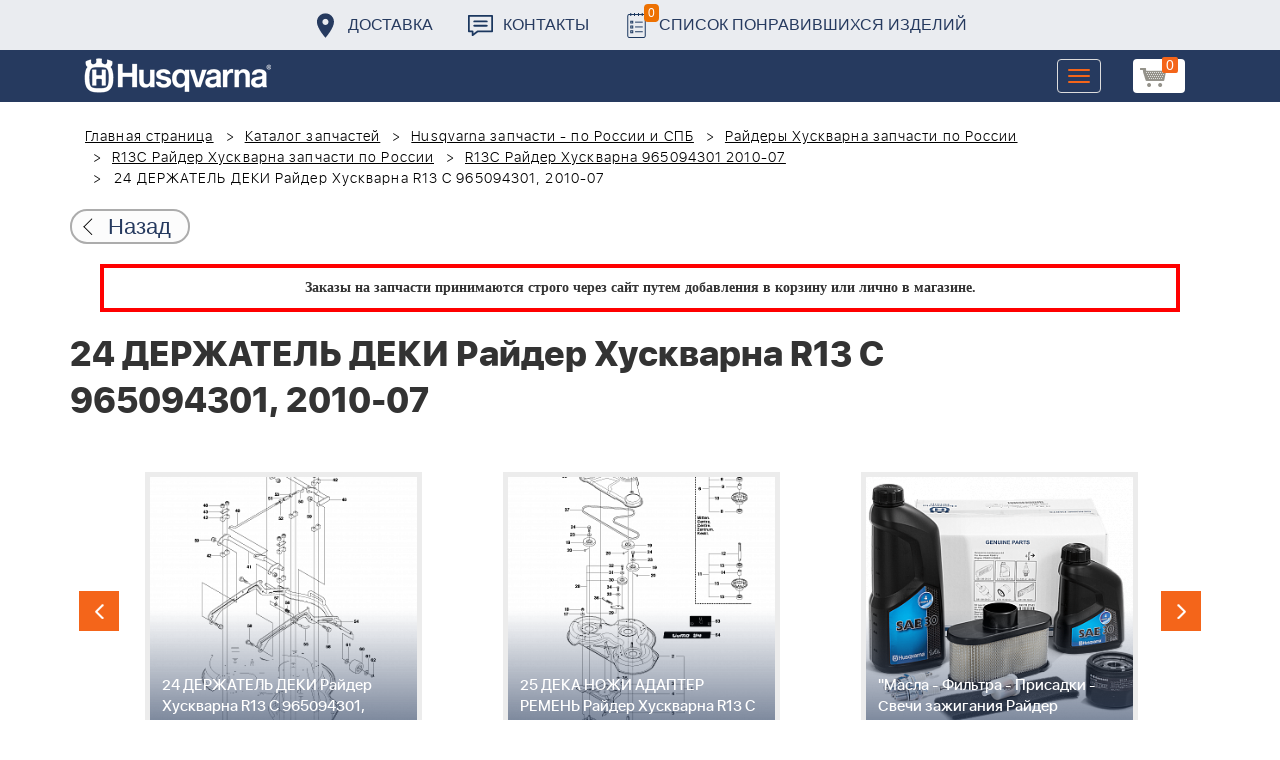

--- FILE ---
content_type: text/html; charset=UTF-8
request_url: https://benzolider.spb.ru/spare-parts/r13c-rayder-khuskvarna-965094301-2010-07-/24-derzhatel-deki-rayder-khuskvarna-r13-c-965094301-2010-07-/
body_size: 20959
content:
<!DOCTYPE html>
<html xml:lang="ru" lang="ru">
<head>
	<meta http-equiv="X-UA-Compatible" content="IE=edge" />
	<meta name="viewport" content="user-scalable=no, initial-scale=1.0, maximum-scale=1.0, width=device-width">
	<link rel="shortcut icon" type="image/x-icon" href="/favicon.ico" />
	<meta http-equiv="Content-Type" content="text/html; charset=UTF-8" />
<meta name="robots" content="index, follow" />
<meta name="keywords" content="купить запчасти 24 ДЕРЖАТЕЛЬ ДЕКИ Райдер Хускварна R13 C 965094301, 2010-07  в спб ремонт деталировка " />
<meta name="description" content="купить запчасти 24 ДЕРЖАТЕЛЬ ДЕКИ Райдер Хускварна R13 C 965094301, 2010-07  в спб ремонт деталировка " />
<link href="/bitrix/cache/css/s1/huskvarna/kernel_main/kernel_main.css?176225884326562" type="text/css"   rel="stylesheet" />
<link href="/bitrix/css/main/font-awesome.min.css?160145620223748" type="text/css"  rel="stylesheet" />
<link href="/bitrix/cache/css/s1/huskvarna/page_289ffa2625d3de4332fa74d30b334141/page_289ffa2625d3de4332fa74d30b334141.css?17622584021844" type="text/css"   rel="stylesheet" />
<link href="/bitrix/cache/css/s1/huskvarna/template_9036d5a53ea6421db0798fa4263f750c/template_9036d5a53ea6421db0798fa4263f750c.css?1762258305322943" type="text/css"   data-template-style="true"  rel="stylesheet" />
<script type="text/javascript">if(!window.BX)window.BX={};if(!window.BX.message)window.BX.message=function(mess){if(typeof mess=='object') for(var i in mess) BX.message[i]=mess[i]; return true;};</script>
<script type="text/javascript">(window.BX||top.BX).message({'JS_CORE_LOADING':'Загрузка...','JS_CORE_NO_DATA':'- Нет данных -','JS_CORE_WINDOW_CLOSE':'Закрыть','JS_CORE_WINDOW_EXPAND':'Развернуть','JS_CORE_WINDOW_NARROW':'Свернуть в окно','JS_CORE_WINDOW_SAVE':'Сохранить','JS_CORE_WINDOW_CANCEL':'Отменить','JS_CORE_WINDOW_CONTINUE':'Продолжить','JS_CORE_H':'ч','JS_CORE_M':'м','JS_CORE_S':'с','JSADM_AI_HIDE_EXTRA':'Скрыть лишние','JSADM_AI_ALL_NOTIF':'Показать все','JSADM_AUTH_REQ':'Требуется авторизация!','JS_CORE_WINDOW_AUTH':'Войти','JS_CORE_IMAGE_FULL':'Полный размер'});</script>
<script type="text/javascript">(window.BX||top.BX).message({'LANGUAGE_ID':'ru','FORMAT_DATE':'DD.MM.YYYY','FORMAT_DATETIME':'DD.MM.YYYY HH:MI:SS','COOKIE_PREFIX':'BITRIX_SM','SERVER_TZ_OFFSET':'10800','SITE_ID':'s1','SITE_DIR':'/','USER_ID':'','SERVER_TIME':'1762546394','USER_TZ_OFFSET':'0','USER_TZ_AUTO':'Y','bitrix_sessid':'3bcbe8bc913537c5065884698fd7715c'});</script>


<script type="text/javascript"  src="/bitrix/cache/js/s1/huskvarna/kernel_main/kernel_main.js?1762258844376291"></script>
<script type="text/javascript">BX.setJSList(['/bitrix/js/main/core/core.js','/bitrix/js/main/core/core_fx.js','/bitrix/js/main/core/core_ajax.js','/bitrix/js/main/core/core_popup.js','/bitrix/js/main/json/json2.min.js','/bitrix/js/main/core/core_ls.js','/bitrix/js/main/session.js','/bitrix/js/main/core/core_window.js','/bitrix/js/main/core/core_date.js','/bitrix/js/main/utils.js','/local/templates/huskvarna/components/bitrix/catalog.element/prod/script.js','/local/components/bitrix/search.title/script.js','/local/templates/huskvarna/components/bitrix/search.title/search/script.js','/local/templates/huskvarna/components/bitrix/sale.basket.basket.line/m1/script.js']); </script>
<script type="text/javascript">BX.setCSSList(['/bitrix/js/main/core/css/core.css','/bitrix/js/main/core/css/core_popup.css','/bitrix/js/main/core/css/core_date.css','/local/templates/huskvarna/components/bitrix/catalog/template2/style.css','/local/templates/huskvarna/components/bitrix/catalog.element/prod/style.css','/local/templates/huskvarna/components/bitrix/menu/topmenu/style.css','/local/templates/huskvarna/components/bitrix/search.title/search/style.css','/local/templates/huskvarna/components/bitrix/sale.basket.basket.line/m1/style.css','/local/templates/huskvarna/components/bitrix/form/price/bitrix/form.result.new/.default/style.css','/local/templates/huskvarna/css/bootstrap.min.css','/local/templates/huskvarna/css/jquery-ui.css','/local/templates/huskvarna/slick/slick.css','/local/templates/huskvarna/slick/slick-theme.css','/local/templates/huskvarna/js/fancy/jquery.fancybox.css','/local/templates/huskvarna/css/stylesheet.css','/local/templates/huskvarna/css/new-style.css']); </script>
<script type="text/javascript">
					(function () {
						"use strict";

						var counter = function ()
						{
							var cookie = (function (name) {
								var parts = ("; " + document.cookie).split("; " + name + "=");
								if (parts.length == 2) {
									try {return JSON.parse(decodeURIComponent(parts.pop().split(";").shift()));}
									catch (e) {}
								}
							})("BITRIX_CONVERSION_CONTEXT_s1");

							if (cookie && cookie.EXPIRE >= BX.message("SERVER_TIME"))
								return;

							var request = new XMLHttpRequest();
							request.open("POST", "/bitrix/tools/conversion/ajax_counter.php", true);
							request.setRequestHeader("Content-type", "application/x-www-form-urlencoded");
							request.send(
								"SITE_ID="+encodeURIComponent("s1")+
								"&sessid="+encodeURIComponent(BX.bitrix_sessid())+
								"&HTTP_REFERER="+encodeURIComponent(document.referrer)
							);
						};

						if (window.frameRequestStart === true)
							BX.addCustomEvent("onFrameDataReceived", counter);
						else
							BX.ready(counter);
					})();
				</script>



<script type="text/javascript"  src="/bitrix/cache/js/s1/huskvarna/template_a42a398116c8d1caf8de68b10cacbd5c/template_a42a398116c8d1caf8de68b10cacbd5c.js?176225830521366"></script>
<script type="text/javascript"  src="/bitrix/cache/js/s1/huskvarna/page_e50f57a98511db59be6ada2acc7c38df/page_e50f57a98511db59be6ada2acc7c38df.js?1762258402459"></script>

		<title>купить запчасти 24 ДЕРЖАТЕЛЬ ДЕКИ Райдер Хускварна R13 C 965094301, 2010-07  в спб ремонт деталировка </title>
    				    	    
</head>
<body class="header_fixed">
<div id="panel"></div>
	<header>
        <div class="header__fixe-wrap">
        <div class="header-line">
            <div class="container">
                <ul class="header-line__menu">
                    <li class="header-line__menu-item">
                        <a href="/dostavka/" class="header-line__menu-link" style="background-image: url(/local/templates/huskvarna/img/icon-marker.svg)">Доставка</a>
                    </li>
                    <li class="header-line__menu-item">
                        <a href="/kontakty/" class="header-line__menu-link" style="background-image: url(/local/templates/huskvarna/img/icon-speech.svg)">Контакты</a>
                    </li>
                    <li class="header-line__menu-item">
                        <a href="/favorites/" class="header-line__menu-link" style="background-image: url(/local/templates/huskvarna/img/icon-list.svg)"><span class="favorite-count">0</span>Список понравившихся изделий</a>
                    </li>
                </ul>
            </div>
        </div>
	
<nav class="navbar navbar-default">
  <div class="container">
  	 <div class="block-show">
  	 		<div class="container" id="title-search">
	<form action="/search-catalog/index.php">
		<input id="title-search-input" type="text" name="q" value=""  maxlength="50" autocomplete="off" />
		<input name="s" type="submit" value="Поиск" />
	</form>
	</div>

	 
	    		
<script>
	BX.ready(function(){
		new JCTitleSearch({
			'AJAX_PAGE' : '/spare-parts/r13c-rayder-khuskvarna-965094301-2010-07-/24-derzhatel-deki-rayder-khuskvarna-r13-c-965094301-2010-07-/',
			'CONTAINER_ID': 'title-search',
			'INPUT_ID': 'title-search-input',
			'MIN_QUERY_LEN': 2
		});
	});
</script>
  	 </div>
    <div class="navbar-header">
                <div class="header_cart">
                            <script>
var bx_basketFKauiI = new BitrixSmallCart;
</script>
<div id="bx_basketFKauiI" class="bx-basket bx-opener"><!--'start_frame_cache_bx_basketFKauiI'--><a href1="/cart/" class="basket-link">
    <img src="/local/templates/huskvarna/img/basket-new.png" width="26" title="корзина" alt="корзина">
    <span class="header_cart_count">0</span>
    <!--<span class="header_cart_sum"></span>-->
</a>
<!--'end_frame_cache_bx_basketFKauiI'--></div>
<script type="text/javascript">
	bx_basketFKauiI.siteId       = 's1';
	bx_basketFKauiI.cartId       = 'bx_basketFKauiI';
	bx_basketFKauiI.ajaxPath     = '/bitrix/components/bitrix/sale.basket.basket.line/ajax.php';
	bx_basketFKauiI.templateName = 'm1';
	bx_basketFKauiI.arParams     =  {'SHOW_PRODUCTS':'Y','PATH_TO_ORDER':'/cart/','PATH_TO_BASKET':'/cart/','CACHE_TYPE':'A','HIDE_ON_BASKET_PAGES':'Y','SHOW_NUM_PRODUCTS':'Y','SHOW_TOTAL_PRICE':'Y','SHOW_EMPTY_VALUES':'Y','SHOW_PERSONAL_LINK':'N','PATH_TO_PERSONAL':'/personal/','SHOW_AUTHOR':'N','PATH_TO_REGISTER':'/login/','PATH_TO_AUTHORIZE':'/login/','PATH_TO_PROFILE':'/personal/','SHOW_DELAY':'Y','SHOW_NOTAVAIL':'Y','SHOW_IMAGE':'Y','SHOW_PRICE':'Y','SHOW_SUMMARY':'Y','POSITION_FIXED':'N','POSITION_VERTICAL':'top','POSITION_HORIZONTAL':'right','AJAX':'N','~SHOW_PRODUCTS':'Y','~PATH_TO_ORDER':'/cart/','~PATH_TO_BASKET':'/cart/','~CACHE_TYPE':'A','~HIDE_ON_BASKET_PAGES':'Y','~SHOW_NUM_PRODUCTS':'Y','~SHOW_TOTAL_PRICE':'Y','~SHOW_EMPTY_VALUES':'Y','~SHOW_PERSONAL_LINK':'N','~PATH_TO_PERSONAL':'/personal/','~SHOW_AUTHOR':'N','~PATH_TO_REGISTER':'/login/','~PATH_TO_AUTHORIZE':'/login/','~PATH_TO_PROFILE':'/personal/','~SHOW_DELAY':'Y','~SHOW_NOTAVAIL':'Y','~SHOW_IMAGE':'Y','~SHOW_PRICE':'Y','~SHOW_SUMMARY':'Y','~POSITION_FIXED':'N','~POSITION_VERTICAL':'top','~POSITION_HORIZONTAL':'right','~AJAX':'N','cartId':'bx_basketFKauiI'}; // TODO \Bitrix\Main\Web\Json::encode
	bx_basketFKauiI.closeMessage = 'Скрыть';
	bx_basketFKauiI.openMessage  = 'Раскрыть';
	bx_basketFKauiI.activate();
</script>                    </div>
	      <button type="button" class="navbar-toggle collapsed" data-toggle="collapse" data-target="#bs-example-navbar-collapse-1" aria-expanded="false">
	        <span class="sr-only">Toggle navigation</span>
	        <span class="icon-bar"></span>
	        <span class="icon-bar"></span>
	        <span class="icon-bar"></span>
	      </button>
	      <a class="navbar-brand" href="/"><div class="logo"></div></a>
	      
      
    </div>
  
    <div class="collapse navbar-collapse" id="bs-example-navbar-collapse-1">

        <div class="header_cart">
                            <script>
var bx_basketT0kNhm = new BitrixSmallCart;
</script>
<div id="bx_basketT0kNhm" class="bx-basket bx-opener"><!--'start_frame_cache_bx_basketT0kNhm'--><a href1="/cart/" class="basket-link">
    <img src="/local/templates/huskvarna/img/basket-new.png" width="26" title="корзина" alt="корзина">
    <span class="header_cart_count">0</span>
    <!--<span class="header_cart_sum"></span>-->
</a>
<!--'end_frame_cache_bx_basketT0kNhm'--></div>
<script type="text/javascript">
	bx_basketT0kNhm.siteId       = 's1';
	bx_basketT0kNhm.cartId       = 'bx_basketT0kNhm';
	bx_basketT0kNhm.ajaxPath     = '/bitrix/components/bitrix/sale.basket.basket.line/ajax.php';
	bx_basketT0kNhm.templateName = 'm1';
	bx_basketT0kNhm.arParams     =  {'SHOW_PRODUCTS':'Y','PATH_TO_ORDER':'/cart/','PATH_TO_BASKET':'/cart/','CACHE_TYPE':'A','HIDE_ON_BASKET_PAGES':'Y','SHOW_NUM_PRODUCTS':'Y','SHOW_TOTAL_PRICE':'Y','SHOW_EMPTY_VALUES':'Y','SHOW_PERSONAL_LINK':'N','PATH_TO_PERSONAL':'/personal/','SHOW_AUTHOR':'N','PATH_TO_REGISTER':'/login/','PATH_TO_AUTHORIZE':'/login/','PATH_TO_PROFILE':'/personal/','SHOW_DELAY':'Y','SHOW_NOTAVAIL':'Y','SHOW_IMAGE':'Y','SHOW_PRICE':'Y','SHOW_SUMMARY':'Y','POSITION_FIXED':'N','POSITION_VERTICAL':'top','POSITION_HORIZONTAL':'right','AJAX':'N','~SHOW_PRODUCTS':'Y','~PATH_TO_ORDER':'/cart/','~PATH_TO_BASKET':'/cart/','~CACHE_TYPE':'A','~HIDE_ON_BASKET_PAGES':'Y','~SHOW_NUM_PRODUCTS':'Y','~SHOW_TOTAL_PRICE':'Y','~SHOW_EMPTY_VALUES':'Y','~SHOW_PERSONAL_LINK':'N','~PATH_TO_PERSONAL':'/personal/','~SHOW_AUTHOR':'N','~PATH_TO_REGISTER':'/login/','~PATH_TO_AUTHORIZE':'/login/','~PATH_TO_PROFILE':'/personal/','~SHOW_DELAY':'Y','~SHOW_NOTAVAIL':'Y','~SHOW_IMAGE':'Y','~SHOW_PRICE':'Y','~SHOW_SUMMARY':'Y','~POSITION_FIXED':'N','~POSITION_VERTICAL':'top','~POSITION_HORIZONTAL':'right','~AJAX':'N','cartId':'bx_basketT0kNhm'}; // TODO \Bitrix\Main\Web\Json::encode
	bx_basketT0kNhm.closeMessage = 'Скрыть';
	bx_basketT0kNhm.openMessage  = 'Раскрыть';
	bx_basketT0kNhm.activate();
</script>                    </div>
      <ul class="nav navbar-nav navbar-right">

	
		<li class=""><a href="/" class="">Запчасти</a></li>
		
			<li><a class="drop-links" href="/husqvarna/">Продукция</a></li>
		<div class="spoiler">
			<div class="container">
			<div class="bx_sitemap"><ul class="bx_sitemap_ul">
	<li  class="col-md-4" id="bx_1847241719_118">
                                <span class="icon">&#57364;</span>
                                <a href="/husqvarna/kultivatory_husqvarna/">Культиваторы Husqvarna</a></li>
	<li  class="col-md-4" id="bx_1847241719_96">
                                <span class="icon">&#57362;</span>
                                <a href="/husqvarna/benzopily_husqvarna/">Бензопилы Husqvarna</a></li>
	<li  class="col-md-4" id="bx_1847241719_106">
                                <span class="icon">&#57360;</span>
                                <a href="/husqvarna/benzinovye_vozdukhoduvy_husqvarna/">Бензиновые воздуходувы Husqvarna</a></li>
	<li  class="col-md-4" id="bx_1847241719_112">
                                <span class="icon">&#57374;</span>
                                <a href="/husqvarna/gazonokosilki_benzinovye_husqvarna/">Газонокосилки Husqvarna</a></li>
	<li  class="col-md-4" id="bx_1847241719_122">
                                <span class="icon">&#57380;</span>
                                <a href="/husqvarna/raydery_husqvarna/">Райдеры Husqvarna</a></li>
	<li  class="col-md-4" id="bx_1847241719_124">
                                <span class="icon">&#57370;</span>
                                <a href="/husqvarna/sadovye_traktory_husqvarna/">Садовые тракторы Husqvarna</a></li>
	<li  class="col-md-4" id="bx_1847241719_102">
                                <span class="icon">&#57388;</span>
                                <a href="/husqvarna/benzinovye_trimmery_i_kustorezy_husqvarna/">Триммеры и кусторезы Husqvarna</a></li>
	<li  class="col-md-4" id="bx_1847241719_100">
                                <span class="icon">&#57358;</span>
                                <a href="/husqvarna/akkumulyatornaya_i_elektricheskaya_tekhnika_husqvarna/">Аккумуляторная техника Husqvarna</a></li>
	<li  class="col-md-4" id="bx_1847241719_126">
                                <span class="icon">&#57381;</span>
                                <a href="/husqvarna/gazonokosilki_roboty_automower/">Газонокосилки Роботы Automower</a></li>
	<li  class="col-md-4" id="bx_1847241719_98">
                                <span class="icon">&#57376;</span>
                                <a href="/husqvarna/vysotorezy_husqvarna/">Высоторезы Husqvarna</a></li>
	<li  class="col-md-4" id="bx_1847241719_114">
                                <span class="icon">&#57365;</span>
                                <a href="/husqvarna/aerator_skarifikator_gazona/">Аэратор - Скарификатор газона</a></li>
	<li  class="col-md-4" id="bx_1847241719_120">
                                <span class="icon">&#57382;</span>
                                <a href="/husqvarna/snegouborshchiki_husqvarna/">Снегоуборщики Husqvarna</a></li>
	<li  class="col-md-4" id="bx_1847241719_104">
                                <span class="icon">&#57371;</span>
                                <a href="/husqvarna/sadovye_benzonozhnitsy_husqvarna/">Садовые бензоножницы Husqvarna</a></li>
	<li  class="col-md-4" id="bx_1847241719_163">
                                <span class="icon">&#57355;</span>
                                <a href="/husqvarna/raskhodnye_materialy_i_aksessuary/">Расходные материалы и аксессуары</a></li>
	<li  class="col-md-4" id="bx_1847241719_1067">
                                <span class="icon"><img src="/upload/uf/bd8/bd8b9772b1b8cf16aecefec2fd641d29.png" style="vertical-align:baseline;" /></span>
                                <a href="/husqvarna/generatory_i_elektrostantsii_husqvarna/">Генераторы и электростанции</a></li>
	<li  class="col-md-4" id="bx_1847241719_108">
                                <span class="icon">&#57378;</span>
                                <a href="/husqvarna/moyki_vysokogo_davleniya_husqvarna/">Мойки высокого давления Husqvarna</a></li>
	<li  class="col-md-4" id="bx_1847241719_384">
                                <span class="icon"><img src="/upload/uf/167/167ff0f4c633d40d1f620739e8551128.png" style="vertical-align:baseline;" /></span>
                                <a href="/husqvarna/motopompy_husqvarna_produktsiya/">Мотопомпы Husqvarna</a></li>
	<li  class="col-md-4" id="bx_1847241719_1068">
                                <span class="icon"><img src="/upload/uf/eff/eff9d7aae1ae6b25edfc9f058312da0d.png" style="vertical-align:baseline;" /></span>
                                <a href="/husqvarna/pylesosy_khuskvarna_/">Пылесосы Хускварна</a></li>
	<li  class="col-md-4" id="bx_1847241719_575">
                                <span class="icon">&#57377;</span>
                                <a href="/husqvarna/rezchiki_shvov_husqvarna/">Резчики швов Husqvarna</a></li>
	<li  class="col-md-4" id="bx_1847241719_191">
                                <span class="icon">&#57389;</span>
                                <a href="/husqvarna/spetsodezhda_dlya_raboty_s_instrumentom/">Спецодежда для работы с инструментом</a></li>
	<li  class="col-md-4" id="bx_1847241719_185">
                                <span class="icon">&#57357;</span>
                                <a href="/husqvarna/topory/">Топоры</a></li>
</ul>
<div style="clear: both;"></div></div>


			</div>
		</div>
		
			<li class=""><a href="/kontakty/">Контакты</a></li>
		
			<li class=""><a href="/servis/">Сервис</a></li>
		
			<li class=""><a href="/help/">Помощь</a></li>
		
			<li class=""><a href="/usloviya-pokupki/">Условия покупки</a></li>
		
			<li class=""><a href="/sale/">Акции</a></li>
		
			<li class="desktop-hidden"><a href="/dostavka/">Доставка</a></li>
		
			<li class="desktop-hidden"><a href="/kontakty/">Контакты</a></li>
		
     </ul> 
    </div>

  </div>
</nav>




         </div>


	</header>

<ul class="catalog-side-menu catalog-side-menu--biggest-screen">
    <li class="catalog-side-menu__item">
        <a href="/husqvarna/kultivatory_husqvarna/" class="catalog-side-menu__link" title="Культиваторы Husqvarna">
                            &#57364;                    </a>
    </li>
                  <li class="catalog-side-menu__item">
        <a href="/husqvarna/benzopily_husqvarna/" class="catalog-side-menu__link" title="Бензопилы Husqvarna">
                            &#57362;                    </a>
    </li>
                  <li class="catalog-side-menu__item">
        <a href="/husqvarna/benzinovye_vozdukhoduvy_husqvarna/" class="catalog-side-menu__link" title="Бензиновые воздуходувы Husqvarna">
                            &#57360;                    </a>
    </li>
                  <li class="catalog-side-menu__item">
        <a href="/husqvarna/gazonokosilki_benzinovye_husqvarna/" class="catalog-side-menu__link" title="Газонокосилки Husqvarna">
                            &#57374;                    </a>
    </li>
                  <li class="catalog-side-menu__item">
        <a href="/husqvarna/raydery_husqvarna/" class="catalog-side-menu__link" title="Райдеры Husqvarna">
                            &#57380;                    </a>
    </li>
                  <li class="catalog-side-menu__item">
        <a href="/husqvarna/sadovye_traktory_husqvarna/" class="catalog-side-menu__link" title="Садовые тракторы Husqvarna">
                            &#57370;                    </a>
    </li>
                  <li class="catalog-side-menu__item">
        <a href="/husqvarna/benzinovye_trimmery_i_kustorezy_husqvarna/" class="catalog-side-menu__link" title="Триммеры и кусторезы Husqvarna">
                            &#57388;                    </a>
    </li>
                  <li class="catalog-side-menu__item">
        <a href="/husqvarna/akkumulyatornaya_i_elektricheskaya_tekhnika_husqvarna/" class="catalog-side-menu__link" title="Аккумуляторная техника Husqvarna">
                            &#57358;                    </a>
    </li>
                  <li class="catalog-side-menu__item">
        <a href="/husqvarna/gazonokosilki_roboty_automower/" class="catalog-side-menu__link" title="Газонокосилки Роботы Automower">
                            &#57381;                    </a>
    </li>
                  <li class="catalog-side-menu__item">
        <a href="/husqvarna/vysotorezy_husqvarna/" class="catalog-side-menu__link" title="Высоторезы Husqvarna">
                            &#57376;                    </a>
    </li>
                  <li class="catalog-side-menu__item">
        <a href="/husqvarna/aerator_skarifikator_gazona/" class="catalog-side-menu__link" title="Аэратор - Скарификатор газона">
                            &#57365;                    </a>
    </li>
                  <li class="catalog-side-menu__item">
        <a href="/husqvarna/snegouborshchiki_husqvarna/" class="catalog-side-menu__link" title="Снегоуборщики Husqvarna">
                            &#57382;                    </a>
    </li>
                  <li class="catalog-side-menu__item">
        <a href="/husqvarna/sadovye_benzonozhnitsy_husqvarna/" class="catalog-side-menu__link" title="Садовые бензоножницы Husqvarna">
                            &#57371;                    </a>
    </li>
                  <li class="catalog-side-menu__item">
        <a href="/husqvarna/raskhodnye_materialy_i_aksessuary/" class="catalog-side-menu__link" title="Расходные материалы и аксессуары">
                            &#57355;                    </a>
    </li>
                  <li class="catalog-side-menu__item">
        <a href="/husqvarna/generatory_i_elektrostantsii_husqvarna/" class="catalog-side-menu__link" title="Генераторы и электростанции">
                            <img src="/upload/uf/bd8/bd8b9772b1b8cf16aecefec2fd641d29.png" style="vertical-align:baseline;" />
                    </a>
    </li>
                  <li class="catalog-side-menu__item">
        <a href="/husqvarna/moyki_vysokogo_davleniya_husqvarna/" class="catalog-side-menu__link" title="Мойки высокого давления Husqvarna">
                            &#57378;                    </a>
    </li>
                  <li class="catalog-side-menu__item">
        <a href="/husqvarna/motopompy_husqvarna_produktsiya/" class="catalog-side-menu__link" title="Мотопомпы Husqvarna">
                            <img src="/upload/uf/167/167ff0f4c633d40d1f620739e8551128.png" style="vertical-align:baseline;" />
                    </a>
    </li>
                  <li class="catalog-side-menu__item">
        <a href="/husqvarna/pylesosy_khuskvarna_/" class="catalog-side-menu__link" title="Пылесосы Хускварна">
                            <img src="/upload/uf/eff/eff9d7aae1ae6b25edfc9f058312da0d.png" style="vertical-align:baseline;" />
                    </a>
    </li>
                  <li class="catalog-side-menu__item">
        <a href="/husqvarna/rezchiki_shvov_husqvarna/" class="catalog-side-menu__link" title="Резчики швов Husqvarna">
                            &#57377;                    </a>
    </li>
                  <li class="catalog-side-menu__item">
        <a href="/husqvarna/spetsodezhda_dlya_raboty_s_instrumentom/" class="catalog-side-menu__link" title="Спецодежда для работы с инструментом">
                            &#57389;                    </a>
    </li>
                  <li class="catalog-side-menu__item">
        <a href="/husqvarna/topory/" class="catalog-side-menu__link" title="Топоры">
                            &#57357;                    </a>
    </li>
              </ul>




<link href="/bitrix/css/main/font-awesome.css?160145620228777" type="text/css" rel="stylesheet" />
<div class="container"><ol class="breadcrumb">
			<li id="bx_breadcrumb_0" itemscope="" itemtype="http://data-vocabulary.org/Breadcrumb" itemref="bx_breadcrumb_1">
		
				<a href="/" title="Главная страница" itemprop="url">
					Главная страница
				</a>
			</li>
			<li id="bx_breadcrumb_1" itemscope="" itemtype="http://data-vocabulary.org/Breadcrumb" itemprop="child" itemref="bx_breadcrumb_2">
		
				<a href="/spare-parts/" title="Каталог запчастей" itemprop="url">
					Каталог запчастей
				</a>
			</li>
			<li id="bx_breadcrumb_2" itemscope="" itemtype="http://data-vocabulary.org/Breadcrumb" itemprop="child" itemref="bx_breadcrumb_3">
		
				<a href="/spare-parts/husqvarna/" title="Husqvarna запчасти - по России и СПБ" itemprop="url">
					Husqvarna запчасти - по России и СПБ
				</a>
			</li>
			<li id="bx_breadcrumb_3" itemscope="" itemtype="http://data-vocabulary.org/Breadcrumb" itemprop="child" itemref="bx_breadcrumb_4">
		
				<a href="/spare-parts/raydery-khuskvarna/" title="Райдеры Хускварна запчасти по России" itemprop="url">
					Райдеры Хускварна запчасти по России
				</a>
			</li>
			<li id="bx_breadcrumb_4" itemscope="" itemtype="http://data-vocabulary.org/Breadcrumb" itemprop="child" itemref="bx_breadcrumb_5">
		
				<a href="/spare-parts/r13c-rayder-khuskvarna/" title="R13C Райдер Хускварна запчасти по России" itemprop="url">
					R13C Райдер Хускварна запчасти по России
				</a>
			</li>
			<li id="bx_breadcrumb_5" itemscope="" itemtype="http://data-vocabulary.org/Breadcrumb" itemprop="child">
		
				<a href="/spare-parts/r13c-rayder-khuskvarna-965094301-2010-07-/" title="R13C Райдер Хускварна 965094301 2010-07 " itemprop="url">
					R13C Райдер Хускварна 965094301 2010-07 
				</a>
			</li>
			<li class="active">
				
				24 ДЕРЖАТЕЛЬ ДЕКИ Райдер Хускварна R13 C 965094301, 2010-07 
			</li>	</ol><div class="catalog-new__return-btn-container catalog-new__return-btn-container--element">
                    <a class="catalog-new__return-btn" onclick="history.back();return false;">
                        <span class="catalog-new__return-btn-text">Назад</span>
                    </a>
                </div></div>
<p style="border: 4px solid red; font-weight: bold; font-size: 14px; padding: 10px 30px; line-height: 20px; width: calc(100% - 200px); margin: 0px auto; text-align: center;">
 <b><span style="font-family: &quot;Arial Black&quot;, Gadget;">Заказы на запчасти принимаются строго через сайт путем добавления в корзину&nbsp;или&nbsp;лично в магазине.</span></b>
</p>
 <br>		<script>
    /*Универсальная, адаптивная карусель horizontal slider mix*/
    function changeSlideMix(obj,block,li){
        $(obj).parent().find(block+' '+li).stop(true,true);
        if($(obj).hasClass('slider-prevmix')){
            liLast=$(obj).parent().find(block+' '+li+':last');
            liLast.prependTo(liLast.parent()).css('margin-left','-'+liLast.width()+'px').animate({marginLeft:0});}
        else {
            liFirst=$(obj).parent().find(block+' '+li+':eq(0)');
            liFirst.animate({marginLeft:0-liFirst.width()},function(){
                liFirst.css('margin-left',0).appendTo(liFirst.parent());
            }); } }
    // $(document).ready(function(){
    // });
</script>
<section class="block-detalis">
    <div class="container">
        <div class="row">
            <div class="col-md-12">

                <h1>24 ДЕРЖАТЕЛЬ ДЕКИ Райдер Хускварна R13 C 965094301, 2010-07 </h1>



                
                <section class="regular slider" data-selected="23">

                                            <div>
                            <a href="/spare-parts/r13c-rayder-khuskvarna-965094301-2010-07-/1-sidene-rayder-khuskvarna-r13-c-965094301-2010-07-/">
                                <div class="enlargement">
                                    <img src="/upload/resize_cache/iblock/637/310_290_2/6373fdb50bf37171592b9f7db8141c5f.png">
                                    <div class="text">1 СИДЕНЬЕ Райдер Хускварна R13 C 965094301, 2010-07 </div>
                                </div>
                            </a>
                            <a href="/upload/iblock/637/6373fdb50bf37171592b9f7db8141c5f.png" class="show_full_img">Увеличить</a>
                        </div>
                                            <div>
                            <a href="/spare-parts/r13c-rayder-khuskvarna-965094301-2010-07-/2-toplivnaya-sistema-rayder-khuskvarna-r13-c-965094301-2010-07-/">
                                <div class="enlargement">
                                    <img src="/upload/resize_cache/iblock/cb0/310_290_2/cb02437e6a394b539356091b4336fd6f.png">
                                    <div class="text">2 ТОПЛИВНАЯ СИСТЕМА Райдер Хускварна R13 C 965094301, 2010-07 </div>
                                </div>
                            </a>
                            <a href="/upload/iblock/cb0/cb02437e6a394b539356091b4336fd6f.png" class="show_full_img">Увеличить</a>
                        </div>
                                            <div>
                            <a href="/spare-parts/r13c-rayder-khuskvarna-965094301-2010-07-/3-kapot-rayder-khuskvarna-r13-c-965094301-2010-07-/">
                                <div class="enlargement">
                                    <img src="/upload/resize_cache/iblock/dad/310_290_2/dadd6fdfe8d72cf25a88bde249098049.png">
                                    <div class="text">3 КАПОТ Райдер Хускварна R13 C 965094301, 2010-07 </div>
                                </div>
                            </a>
                            <a href="/upload/iblock/dad/dadd6fdfe8d72cf25a88bde249098049.png" class="show_full_img">Увеличить</a>
                        </div>
                                            <div>
                            <a href="/spare-parts/r13c-rayder-khuskvarna-965094301-2010-07-/4-kozhukha-rayder-khuskvarna-r13-c-965094301-2010-07-/">
                                <div class="enlargement">
                                    <img src="/upload/resize_cache/iblock/076/310_290_2/076fcbfbc3e45e7a21ea5b4b32f6137b.png">
                                    <div class="text">4 КОЖУХА Райдер Хускварна R13 C 965094301, 2010-07 </div>
                                </div>
                            </a>
                            <a href="/upload/iblock/076/076fcbfbc3e45e7a21ea5b4b32f6137b.png" class="show_full_img">Увеличить</a>
                        </div>
                                            <div>
                            <a href="/spare-parts/r13c-rayder-khuskvarna-965094301-2010-07-/5-kozhukha-rayder-khuskvarna-r13-c-965094301-2010-07-/">
                                <div class="enlargement">
                                    <img src="/upload/resize_cache/iblock/2f7/310_290_2/2f7e5236bf47dfe137ca4576408104d8.png">
                                    <div class="text">5 КОЖУХА Райдер Хускварна R13 C 965094301, 2010-07 </div>
                                </div>
                            </a>
                            <a href="/upload/iblock/2f7/2f7e5236bf47dfe137ca4576408104d8.png" class="show_full_img">Увеличить</a>
                        </div>
                                            <div>
                            <a href="/spare-parts/r13c-rayder-khuskvarna-965094301-2010-07-/6-regulirovka-vysoty-rayder-khuskvarna-r13-c-965094301-2010-07-/">
                                <div class="enlargement">
                                    <img src="/upload/resize_cache/iblock/421/310_290_2/42136287674e1a65288e22b6be457b74.png">
                                    <div class="text">6 РЕГУЛИРОВКА ВЫСОТЫ Райдер Хускварна R13 C 965094301, 2010-07 </div>
                                </div>
                            </a>
                            <a href="/upload/iblock/421/42136287674e1a65288e22b6be457b74.png" class="show_full_img">Увеличить</a>
                        </div>
                                            <div>
                            <a href="/spare-parts/r13c-rayder-khuskvarna-965094301-2010-07-/7-shkivy-trosa-rayder-khuskvarna-r13-c-965094301-2010-07-/">
                                <div class="enlargement">
                                    <img src="/upload/resize_cache/iblock/f3b/310_290_2/f3b0e2749ec0d41eebf1d73b109062e9.png">
                                    <div class="text">7 ШКИВЫ ТРОСА Райдер Хускварна R13 C 965094301, 2010-07 </div>
                                </div>
                            </a>
                            <a href="/upload/iblock/f3b/f3b0e2749ec0d41eebf1d73b109062e9.png" class="show_full_img">Увеличить</a>
                        </div>
                                            <div>
                            <a href="/spare-parts/r13c-rayder-khuskvarna-965094301-2010-07-/8-rama-rayder-khuskvarna-r13-c-965094301-2010-07-/">
                                <div class="enlargement">
                                    <img src="/upload/resize_cache/iblock/f5a/310_290_2/f5a0b3c82aa8323a501f0ff56b7eea44.png">
                                    <div class="text">8 РАМА Райдер Хускварна R13 C 965094301, 2010-07 </div>
                                </div>
                            </a>
                            <a href="/upload/iblock/f5a/f5a0b3c82aa8323a501f0ff56b7eea44.png" class="show_full_img">Увеличить</a>
                        </div>
                                            <div>
                            <a href="/spare-parts/r13c-rayder-khuskvarna-965094301-2010-07-/9-korobka-peredach-rayder-khuskvarna-r13-c-965094301-2010-07-/">
                                <div class="enlargement">
                                    <img src="/upload/resize_cache/iblock/86e/310_290_2/86e7ff0469631de8e8ffcdc31c3e921c.png">
                                    <div class="text">9 КОРОБКА ПЕРЕДАЧ Райдер Хускварна R13 C 965094301, 2010-07 </div>
                                </div>
                            </a>
                            <a href="/upload/iblock/86e/86e7ff0469631de8e8ffcdc31c3e921c.png" class="show_full_img">Увеличить</a>
                        </div>
                                            <div>
                            <a href="/spare-parts/r13c-rayder-khuskvarna-965094301-2010-07-/10-dvigatel-rayder-khuskvarna-r13-c-965094301-2010-07-/">
                                <div class="enlargement">
                                    <img src="/upload/resize_cache/iblock/e9b/310_290_2/e9b1ef7da81b1400c03904f3f2ddc78d.png">
                                    <div class="text">10 ДВИГАТЕЛЬ Райдер Хускварна R13 C 965094301, 2010-07 </div>
                                </div>
                            </a>
                            <a href="/upload/iblock/e9b/e9b1ef7da81b1400c03904f3f2ddc78d.png" class="show_full_img">Увеличить</a>
                        </div>
                                            <div>
                            <a href="/spare-parts/r13c-rayder-khuskvarna-965094301-2010-07-/11-dvigatel-rayder-khuskvarna-r13-c-965094301-2010-07-/">
                                <div class="enlargement">
                                    <img src="/upload/resize_cache/iblock/b9a/310_290_2/b9af7955fdfde65031a3fbcba03c77a2.png">
                                    <div class="text">11 ДВИГАТЕЛЬ Райдер Хускварна R13 C 965094301, 2010-07 </div>
                                </div>
                            </a>
                            <a href="/upload/iblock/b9a/b9af7955fdfde65031a3fbcba03c77a2.png" class="show_full_img">Увеличить</a>
                        </div>
                                            <div>
                            <a href="/spare-parts/r13c-rayder-khuskvarna-965094301-2010-07-/12-korobka-peredach-rayder-khuskvarna-r13-c-965094301-2010-07-/">
                                <div class="enlargement">
                                    <img src="/upload/resize_cache/iblock/1ba/310_290_2/1bac89f9776d33c99369db73269d4ba7.png">
                                    <div class="text">12 КОРОБКА ПЕРЕДАЧ Райдер Хускварна R13 C 965094301, 2010-07 </div>
                                </div>
                            </a>
                            <a href="/upload/iblock/1ba/1bac89f9776d33c99369db73269d4ba7.png" class="show_full_img">Увеличить</a>
                        </div>
                                            <div>
                            <a href="/spare-parts/r13c-rayder-khuskvarna-965094301-2010-07-/13-korobka-peredach-rayder-khuskvarna-r13-c-965094301-2010-07-/">
                                <div class="enlargement">
                                    <img src="/upload/resize_cache/iblock/b4c/310_290_2/b4ca9d056ca4c682f0f767fe2cd875c2.png">
                                    <div class="text">13 КОРОБКА ПЕРЕДАЧ Райдер Хускварна R13 C 965094301, 2010-07 </div>
                                </div>
                            </a>
                            <a href="/upload/iblock/b4c/b4ca9d056ca4c682f0f767fe2cd875c2.png" class="show_full_img">Увеличить</a>
                        </div>
                                            <div>
                            <a href="/spare-parts/r13c-rayder-khuskvarna-965094301-2010-07-/14-korobka-peredach-rayder-khuskvarna-r13-c-965094301-2010-07-/">
                                <div class="enlargement">
                                    <img src="/upload/resize_cache/iblock/f43/310_290_2/f4357a6cb745d17ec8e557dd6262e743.png">
                                    <div class="text">14 КОРОБКА ПЕРЕДАЧ Райдер Хускварна R13 C 965094301, 2010-07 </div>
                                </div>
                            </a>
                            <a href="/upload/iblock/f43/f4357a6cb745d17ec8e557dd6262e743.png" class="show_full_img">Увеличить</a>
                        </div>
                                            <div>
                            <a href="/spare-parts/r13c-rayder-khuskvarna-965094301-2010-07-/15-rulevoe-upravlenie-rayder-khuskvarna-r13-c-965094301-2010-07-/">
                                <div class="enlargement">
                                    <img src="/upload/resize_cache/iblock/a7b/310_290_2/a7bd3d06a32a3b9e175abcffa8b81a7f.png">
                                    <div class="text">15 РУЛЕВОЕ УПРАВЛЕНИЕ Райдер Хускварна R13 C 965094301, 2010-07 </div>
                                </div>
                            </a>
                            <a href="/upload/iblock/a7b/a7bd3d06a32a3b9e175abcffa8b81a7f.png" class="show_full_img">Увеличить</a>
                        </div>
                                            <div>
                            <a href="/spare-parts/r13c-rayder-khuskvarna-965094301-2010-07-/16-tros-rayder-khuskvarna-r13-c-965094301-2010-07-/">
                                <div class="enlargement">
                                    <img src="/upload/resize_cache/iblock/7f5/310_290_2/7f591a7b26ca623e3e068435254a71db.png">
                                    <div class="text">16 ТРОС Райдер Хускварна R13 C 965094301, 2010-07 </div>
                                </div>
                            </a>
                            <a href="/upload/iblock/7f5/7f591a7b26ca623e3e068435254a71db.png" class="show_full_img">Увеличить</a>
                        </div>
                                            <div>
                            <a href="/spare-parts/r13c-rayder-khuskvarna-965094301-2010-07-/17-pedali-rayder-khuskvarna-r13-c-965094301-2010-07-/">
                                <div class="enlargement">
                                    <img src="/upload/resize_cache/iblock/317/310_290_2/3179aa75316e8534a57d7386f4357feb.png">
                                    <div class="text">17 Педали Райдер Хускварна R13 C 965094301, 2010-07 </div>
                                </div>
                            </a>
                            <a href="/upload/iblock/317/3179aa75316e8534a57d7386f4357feb.png" class="show_full_img">Увеличить</a>
                        </div>
                                            <div>
                            <a href="/spare-parts/r13c-rayder-khuskvarna-965094301-2010-07-/18-pedali-rayder-khuskvarna-r13-c-965094301-2010-07-/">
                                <div class="enlargement">
                                    <img src="/upload/resize_cache/iblock/eb0/310_290_2/eb08448c93714e41bab77a8dc82528bc.png">
                                    <div class="text">18 Педали Райдер Хускварна R13 C 965094301, 2010-07 </div>
                                </div>
                            </a>
                            <a href="/upload/iblock/eb0/eb08448c93714e41bab77a8dc82528bc.png" class="show_full_img">Увеличить</a>
                        </div>
                                            <div>
                            <a href="/spare-parts/r13c-rayder-khuskvarna-965094301-2010-07-/19-provodka-rayder-khuskvarna-r13-c-965094301-2010-07-/">
                                <div class="enlargement">
                                    <img src="/upload/resize_cache/iblock/493/310_290_2/49337d7ba8dd2e2a5098b83e93887ccc.png">
                                    <div class="text">19 ПРОВОДКА Райдер Хускварна R13 C 965094301, 2010-07 </div>
                                </div>
                            </a>
                            <a href="/upload/iblock/493/49337d7ba8dd2e2a5098b83e93887ccc.png" class="show_full_img">Увеличить</a>
                        </div>
                                            <div>
                            <a href="/spare-parts/r13c-rayder-khuskvarna-965094301-2010-07-/20-kolesa-i-shiny-rayder-khuskvarna-r13-c-965094301-2010-07-/">
                                <div class="enlargement">
                                    <img src="/upload/resize_cache/iblock/6b5/310_290_2/6b51266125d1266fa586c0e1493a7947.png">
                                    <div class="text">20 КОЛЕСА И ШИНЫ Райдер Хускварна R13 C 965094301, 2010-07 </div>
                                </div>
                            </a>
                            <a href="/upload/iblock/6b5/6b51266125d1266fa586c0e1493a7947.png" class="show_full_img">Увеличить</a>
                        </div>
                                            <div>
                            <a href="/spare-parts/r13c-rayder-khuskvarna-965094301-2010-07-/21-nakleyki-rayder-khuskvarna-r13-c-965094301-2010-07-/">
                                <div class="enlargement">
                                    <img src="/upload/resize_cache/iblock/e94/310_290_2/e9460c63ddcca827950c3937ff4e9dfa.png">
                                    <div class="text">21 НАКЛЕЙКИ Райдер Хускварна R13 C 965094301, 2010-07 </div>
                                </div>
                            </a>
                            <a href="/upload/iblock/e94/e9460c63ddcca827950c3937ff4e9dfa.png" class="show_full_img">Увеличить</a>
                        </div>
                                            <div>
                            <a href="/spare-parts/r13c-rayder-khuskvarna-965094301-2010-07-/22-nakleyki-rayder-khuskvarna-r13-c-965094301-2010-07-/">
                                <div class="enlargement">
                                    <img src="/upload/resize_cache/iblock/741/310_290_2/7419dad7dd964a7cc80085c9647c685f.png">
                                    <div class="text">22 НАКЛЕЙКИ Райдер Хускварна R13 C 965094301, 2010-07 </div>
                                </div>
                            </a>
                            <a href="/upload/iblock/741/7419dad7dd964a7cc80085c9647c685f.png" class="show_full_img">Увеличить</a>
                        </div>
                                            <div>
                            <a href="/spare-parts/r13c-rayder-khuskvarna-965094301-2010-07-/23-derzhatel-rayder-khuskvarna-r13-c-965094301-2010-07-/">
                                <div class="enlargement">
                                    <img src="/upload/resize_cache/iblock/f07/310_290_2/f07f7dbf06619e4184a4de1968a374fe.png">
                                    <div class="text">23 ДЕРЖАТЕЛЬ Райдер Хускварна R13 C 965094301, 2010-07 </div>
                                </div>
                            </a>
                            <a href="/upload/iblock/f07/f07f7dbf06619e4184a4de1968a374fe.png" class="show_full_img">Увеличить</a>
                        </div>
                                            <div>
                            <a href="/spare-parts/r13c-rayder-khuskvarna-965094301-2010-07-/24-derzhatel-deki-rayder-khuskvarna-r13-c-965094301-2010-07-/">
                                <div class="enlargement">
                                    <img src="/upload/resize_cache/iblock/e95/310_290_2/e954e186c1681b9cf7033a52359fa384.png">
                                    <div class="text">24 ДЕРЖАТЕЛЬ ДЕКИ Райдер Хускварна R13 C 965094301, 2010-07 </div>
                                </div>
                            </a>
                            <a href="/upload/iblock/e95/e954e186c1681b9cf7033a52359fa384.png" class="show_full_img">Увеличить</a>
                        </div>
                                            <div>
                            <a href="/spare-parts/r13c-rayder-khuskvarna-965094301-2010-07-/25-deka-nozhi-adapter-remen-rayder-khuskvarna-r13-c-965094301-2010-07-/">
                                <div class="enlargement">
                                    <img src="/upload/resize_cache/iblock/123/310_290_2/12363f4d28581dd1a6b5dea400386590.png">
                                    <div class="text">25 ДЕКА НОЖИ АДАПТЕР РЕМЕНЬ Райдер Хускварна R13 C 965094301, 2010-07 </div>
                                </div>
                            </a>
                            <a href="/upload/iblock/123/12363f4d28581dd1a6b5dea400386590.png" class="show_full_img">Увеличить</a>
                        </div>
                                            <div>
                            <a href="/spare-parts/r13c-rayder-khuskvarna-965094301-2010-07-/masla-filtra-prisadki-svechi-zazhiganiya-rayder-khuskvarna-r13-c-965094301-2010-07-/">
                                <div class="enlargement">
                                    <img src="/upload/resize_cache/iblock/ab1/310_290_2/ab1b848fcf576d7e37706f476dabbedf.png">
                                    <div class="text">&quot;Масла - Фильтра - Присадки - Свечи зажигания  Райдер Хускварна R13 C 965094301, 2010-07     &quot;</div>
                                </div>
                            </a>
                            <a href="/upload/iblock/ab1/ab1b848fcf576d7e37706f476dabbedf.png" class="show_full_img">Увеличить</a>
                        </div>
                                    </section>
                <div class="show-all-shem">
                    <a href="/spare-parts/r13c-rayder-khuskvarna-965094301-2010-07-/">
                        <i>
                            <svg width="30px" aria-hidden="true" focusable="false" data-prefix="fas" data-icon="list-ul" class="svg-inline--fa fa-list-ul fa-w-16" role="img" xmlns="http://www.w3.org/2000/svg" viewBox="0 0 512 512"><path fill="#ed7102" d="M48 48a48 48 0 1 0 48 48 48 48 0 0 0-48-48zm0 160a48 48 0 1 0 48 48 48 48 0 0 0-48-48zm0 160a48 48 0 1 0 48 48 48 48 0 0 0-48-48zm448 16H176a16 16 0 0 0-16 16v32a16 16 0 0 0 16 16h320a16 16 0 0 0 16-16v-32a16 16 0 0 0-16-16zm0-320H176a16 16 0 0 0-16 16v32a16 16 0 0 0 16 16h320a16 16 0 0 0 16-16V80a16 16 0 0 0-16-16zm0 160H176a16 16 0 0 0-16 16v32a16 16 0 0 0 16 16h320a16 16 0 0 0 16-16v-32a16 16 0 0 0-16-16z"></path></svg>
                        </i>
                        Показать все схемы
                    </a>
                </div>



                <div class="fullimg">

                        	<div class="trig">
        	<a href="/servis/" class="trig_items" style="background:url('/local/templates/huskvarna/img/t_servis.png') no-repeat left center;"><div><strong>Сервис</strong><p>Официальный сервис</p></div></a>
            <a href="/dostavka/" class="trig_items" style="background:url('/local/templates/huskvarna/img/t_dostavka.png') no-repeat left center;"><div><strong>Доставка</strong><p>Доставка по России</p></div></a>
            <a href="/podbor-detali/" class="trig_items" style="background:url('/local/templates/huskvarna/img/t_zapchasti.png') no-repeat left center;"><div><strong>Запчасти </strong><p>Оригинальные запчасти</p></div></a>
            <a href="/sale/" class="trig_items" style="background:url('/local/templates/huskvarna/img/t_skidki.png') no-repeat left center;"><div><strong>Скидки</strong><p>Для сервисных центров</p></div></a>
        </div>



                    <select class="line selectch" id="selectmenu1">
                        <option selected="selected">24 ДЕРЖАТЕЛЬ ДЕКИ Райдер Хускварна R13 C 965094301, 2010-07 </option>
                                                    <option value="/spare-parts/r13c-rayder-khuskvarna-965094301-2010-07-/1-sidene-rayder-khuskvarna-r13-c-965094301-2010-07-/">1 СИДЕНЬЕ Райдер Хускварна R13 C 965094301, 2010-07 </option>
                                                    <option value="/spare-parts/r13c-rayder-khuskvarna-965094301-2010-07-/2-toplivnaya-sistema-rayder-khuskvarna-r13-c-965094301-2010-07-/">2 ТОПЛИВНАЯ СИСТЕМА Райдер Хускварна R13 C 965094301, 2010-07 </option>
                                                    <option value="/spare-parts/r13c-rayder-khuskvarna-965094301-2010-07-/3-kapot-rayder-khuskvarna-r13-c-965094301-2010-07-/">3 КАПОТ Райдер Хускварна R13 C 965094301, 2010-07 </option>
                                                    <option value="/spare-parts/r13c-rayder-khuskvarna-965094301-2010-07-/4-kozhukha-rayder-khuskvarna-r13-c-965094301-2010-07-/">4 КОЖУХА Райдер Хускварна R13 C 965094301, 2010-07 </option>
                                                    <option value="/spare-parts/r13c-rayder-khuskvarna-965094301-2010-07-/5-kozhukha-rayder-khuskvarna-r13-c-965094301-2010-07-/">5 КОЖУХА Райдер Хускварна R13 C 965094301, 2010-07 </option>
                                                    <option value="/spare-parts/r13c-rayder-khuskvarna-965094301-2010-07-/6-regulirovka-vysoty-rayder-khuskvarna-r13-c-965094301-2010-07-/">6 РЕГУЛИРОВКА ВЫСОТЫ Райдер Хускварна R13 C 965094301, 2010-07 </option>
                                                    <option value="/spare-parts/r13c-rayder-khuskvarna-965094301-2010-07-/7-shkivy-trosa-rayder-khuskvarna-r13-c-965094301-2010-07-/">7 ШКИВЫ ТРОСА Райдер Хускварна R13 C 965094301, 2010-07 </option>
                                                    <option value="/spare-parts/r13c-rayder-khuskvarna-965094301-2010-07-/8-rama-rayder-khuskvarna-r13-c-965094301-2010-07-/">8 РАМА Райдер Хускварна R13 C 965094301, 2010-07 </option>
                                                    <option value="/spare-parts/r13c-rayder-khuskvarna-965094301-2010-07-/9-korobka-peredach-rayder-khuskvarna-r13-c-965094301-2010-07-/">9 КОРОБКА ПЕРЕДАЧ Райдер Хускварна R13 C 965094301, 2010-07 </option>
                                                    <option value="/spare-parts/r13c-rayder-khuskvarna-965094301-2010-07-/10-dvigatel-rayder-khuskvarna-r13-c-965094301-2010-07-/">10 ДВИГАТЕЛЬ Райдер Хускварна R13 C 965094301, 2010-07 </option>
                                                    <option value="/spare-parts/r13c-rayder-khuskvarna-965094301-2010-07-/11-dvigatel-rayder-khuskvarna-r13-c-965094301-2010-07-/">11 ДВИГАТЕЛЬ Райдер Хускварна R13 C 965094301, 2010-07 </option>
                                                    <option value="/spare-parts/r13c-rayder-khuskvarna-965094301-2010-07-/12-korobka-peredach-rayder-khuskvarna-r13-c-965094301-2010-07-/">12 КОРОБКА ПЕРЕДАЧ Райдер Хускварна R13 C 965094301, 2010-07 </option>
                                                    <option value="/spare-parts/r13c-rayder-khuskvarna-965094301-2010-07-/13-korobka-peredach-rayder-khuskvarna-r13-c-965094301-2010-07-/">13 КОРОБКА ПЕРЕДАЧ Райдер Хускварна R13 C 965094301, 2010-07 </option>
                                                    <option value="/spare-parts/r13c-rayder-khuskvarna-965094301-2010-07-/14-korobka-peredach-rayder-khuskvarna-r13-c-965094301-2010-07-/">14 КОРОБКА ПЕРЕДАЧ Райдер Хускварна R13 C 965094301, 2010-07 </option>
                                                    <option value="/spare-parts/r13c-rayder-khuskvarna-965094301-2010-07-/15-rulevoe-upravlenie-rayder-khuskvarna-r13-c-965094301-2010-07-/">15 РУЛЕВОЕ УПРАВЛЕНИЕ Райдер Хускварна R13 C 965094301, 2010-07 </option>
                                                    <option value="/spare-parts/r13c-rayder-khuskvarna-965094301-2010-07-/16-tros-rayder-khuskvarna-r13-c-965094301-2010-07-/">16 ТРОС Райдер Хускварна R13 C 965094301, 2010-07 </option>
                                                    <option value="/spare-parts/r13c-rayder-khuskvarna-965094301-2010-07-/17-pedali-rayder-khuskvarna-r13-c-965094301-2010-07-/">17 Педали Райдер Хускварна R13 C 965094301, 2010-07 </option>
                                                    <option value="/spare-parts/r13c-rayder-khuskvarna-965094301-2010-07-/18-pedali-rayder-khuskvarna-r13-c-965094301-2010-07-/">18 Педали Райдер Хускварна R13 C 965094301, 2010-07 </option>
                                                    <option value="/spare-parts/r13c-rayder-khuskvarna-965094301-2010-07-/19-provodka-rayder-khuskvarna-r13-c-965094301-2010-07-/">19 ПРОВОДКА Райдер Хускварна R13 C 965094301, 2010-07 </option>
                                                    <option value="/spare-parts/r13c-rayder-khuskvarna-965094301-2010-07-/20-kolesa-i-shiny-rayder-khuskvarna-r13-c-965094301-2010-07-/">20 КОЛЕСА И ШИНЫ Райдер Хускварна R13 C 965094301, 2010-07 </option>
                                                    <option value="/spare-parts/r13c-rayder-khuskvarna-965094301-2010-07-/21-nakleyki-rayder-khuskvarna-r13-c-965094301-2010-07-/">21 НАКЛЕЙКИ Райдер Хускварна R13 C 965094301, 2010-07 </option>
                                                    <option value="/spare-parts/r13c-rayder-khuskvarna-965094301-2010-07-/22-nakleyki-rayder-khuskvarna-r13-c-965094301-2010-07-/">22 НАКЛЕЙКИ Райдер Хускварна R13 C 965094301, 2010-07 </option>
                                                    <option value="/spare-parts/r13c-rayder-khuskvarna-965094301-2010-07-/23-derzhatel-rayder-khuskvarna-r13-c-965094301-2010-07-/">23 ДЕРЖАТЕЛЬ Райдер Хускварна R13 C 965094301, 2010-07 </option>
                                                    <option value="/spare-parts/r13c-rayder-khuskvarna-965094301-2010-07-/24-derzhatel-deki-rayder-khuskvarna-r13-c-965094301-2010-07-/">24 ДЕРЖАТЕЛЬ ДЕКИ Райдер Хускварна R13 C 965094301, 2010-07 </option>
                                                    <option value="/spare-parts/r13c-rayder-khuskvarna-965094301-2010-07-/25-deka-nozhi-adapter-remen-rayder-khuskvarna-r13-c-965094301-2010-07-/">25 ДЕКА НОЖИ АДАПТЕР РЕМЕНЬ Райдер Хускварна R13 C 965094301, 2010-07 </option>
                                                    <option value="/spare-parts/r13c-rayder-khuskvarna-965094301-2010-07-/masla-filtra-prisadki-svechi-zazhiganiya-rayder-khuskvarna-r13-c-965094301-2010-07-/">&quot;Масла - Фильтра - Присадки - Свечи зажигания  Райдер Хускварна R13 C 965094301, 2010-07     &quot;</option>
                        
                    </select>



                    

                    <div class="line"></div>
                    <div class="block-fullimg position-relative">
                        <div class="block-icons">
                            <a class="search" href="/podbor-detali/"></a>


                            <a class="print" target="_blank" href="/spare-parts-print/?SECTION_ID=&ELEMENT_ID=162793"></a>
                            <a class="full" href="/upload/iblock/e95/e954e186c1681b9cf7033a52359fa384.png"></a>
                        </div>
                        <div class="block-with-img-anchor-list">
                            <img src="/upload/resize_cache/iblock/e95/1025_1230_1/e954e186c1681b9cf7033a52359fa384.png" alt="">

                            <ul class="product__anchor-list">
                                <li class="product__anchor-list__first">№</li>
                                                                        <li><a href="#anchor__163148_40" class="product__anchor-list__link">40</a></li>
                                                                            <li><a href="#anchor__163149_41" class="product__anchor-list__link">41</a></li>
                                                                            <li><a href="#anchor__163150_42" class="product__anchor-list__link">42</a></li>
                                                                            <li><a href="#anchor__163151_43" class="product__anchor-list__link">43</a></li>
                                                                            <li><a href="#anchor__163152_44" class="product__anchor-list__link">44</a></li>
                                                                            <li><a href="#anchor__163153_45" class="product__anchor-list__link">45</a></li>
                                                                            <li><a href="#anchor__163154_46" class="product__anchor-list__link">46</a></li>
                                                                            <li><a href="#anchor__163155_47" class="product__anchor-list__link">47</a></li>
                                                                            <li><a href="#anchor__163156_48" class="product__anchor-list__link">48</a></li>
                                                                            <li><a href="#anchor__163157_49" class="product__anchor-list__link">49</a></li>
                                                                            <li><a href="#anchor__163158_50" class="product__anchor-list__link">50</a></li>
                                                                            <li><a href="#anchor__163159_51" class="product__anchor-list__link">51</a></li>
                                                                            <li><a href="#anchor__163160_52" class="product__anchor-list__link">52</a></li>
                                                                            <li><a href="#anchor__163161_53" class="product__anchor-list__link">53</a></li>
                                                                            <li><a href="#anchor__163162_54" class="product__anchor-list__link">54</a></li>
                                                                            <li><a href="#anchor__163163_55" class="product__anchor-list__link">55</a></li>
                                                                            <li><a href="#anchor__163164_56" class="product__anchor-list__link">56</a></li>
                                                                            <li><a href="#anchor__163165_57" class="product__anchor-list__link">57</a></li>
                                                                            <li><a href="#anchor__163166_58" class="product__anchor-list__link">58</a></li>
                                                                            <li><a href="#anchor__163167_59" class="product__anchor-list__link">59</a></li>
                                                                            <li><a href="#anchor__163168_60" class="product__anchor-list__link">60</a></li>
                                                                            <li><a href="#anchor__163169_61" class="product__anchor-list__link">61</a></li>
                                                                            <li><a href="#anchor__163170_62" class="product__anchor-list__link">62</a></li>
                                                                </ul>
                        </div>

                    </div>

                </div>






                <div class="table-prise">







                    
                    <table class="table">
                        <thead>
                        <tr>
                            <th>Ссылка</th>
                            <th>№</th>
                            <th>Артикул</th>
                            <th>Наименование детали (Примечание)</th>
                            <th>Используется штук</th>
                            <th>Цена</th>
                            <th>Кол-во</th>
                            <th></th>
                        </tr>
                        </thead>
                        <tbody>
                                                                                <!-- Товар в корзине -->
                                <tr  data-id="163148" id="anchor__163148_40">
                                    <td>
                                        <a href="/detail/163148/">
                                            <img style="max-width:124px;/*    height: 59px;*/" src="" alt=""></a></td>
                                    <td>40</td>
                                    <td>544 22 07-01</td>
                                    <td>
                                        <p>
                                            <a class="name" href="/detail/163148/">CROSS BAR</a><br>
                                            <a href="/search/?artnumber=544 22 07-01">Используется в агрегатах</a>                                        </p>
                                                                            </td>
                                                                            <td>1</td>
                                        <td>
                                            <span class="cost">8558</span> <span class="rub">i</span></td>
                                        <td><div class="input"><a class="min min-to-form-control">-</a><input type="text" class="form-control" value="1" placeholder="1" ><a class="plus plus-to-form-control">+</a></div>
                                        </td>
                                        <td>
                                                                                                                                        <button type="button" class="btn tocart" data-id="163148">Поставка из EU Привезем В корзину</button>

                                                                                                                                            </td>
                                                                    </tr>

                                <!-- Товар в корзине -->

                                <!-- Аналоги -->
                                                                


                                                            <!-- Товар в корзине -->
                                <tr  data-id="163149" id="anchor__163149_41">
                                    <td>
                                        <a href="/detail/163149/">
                                            <img style="max-width:124px;/*    height: 59px;*/" src="" alt=""></a></td>
                                    <td>41</td>
                                    <td>584 95 20-01</td>
                                    <td>
                                        <p>
                                            <a class="name" href="/detail/163149/">CROSS BAR</a><br>
                                            <a href="/search/?artnumber=584 95 20-01">Используется в агрегатах</a>                                        </p>
                                                                            </td>
                                                                            <td>1</td>
                                        <td>
                                            <span class="cost">9473</span> <span class="rub">i</span></td>
                                        <td><div class="input"><a class="min min-to-form-control">-</a><input type="text" class="form-control" value="1" placeholder="1" ><a class="plus plus-to-form-control">+</a></div>
                                        </td>
                                        <td>
                                                                                                                                        <button type="button" class="btn tocart" data-id="163149">Поставка из EU Привезем В корзину</button>

                                                                                                                                            </td>
                                                                    </tr>

                                <!-- Товар в корзине -->

                                <!-- Аналоги -->
                                                                


                                                            <!-- Товар в корзине -->
                                <tr  data-id="163150" id="anchor__163150_42">
                                    <td>
                                        <a href="/detail/163150/">
                                            <img style="max-width:124px;/*    height: 59px;*/" src="/upload/resize_cache/main/c2b/150_80_1/c2be30440b9ed62860be68fc80cd72e8.png" alt=""></a></td>
                                    <td>42</td>
                                    <td>506 86 96-01</td>
                                    <td>
                                        <p>
                                            <a class="name" href="/detail/163150/">BEARING</a><br>
                                            <a href="/search/?artnumber=506 86 96-01">Используется в агрегатах</a>                                        </p>
                                                                            </td>
                                                                            <td>8</td>
                                        <td>
                                            <span class="cost">1412</span> <span class="rub">i</span></td>
                                        <td><div class="input"><a class="min min-to-form-control">-</a><input type="text" class="form-control" value="1" placeholder="1" ><a class="plus plus-to-form-control">+</a></div>
                                        </td>
                                        <td>
                                                                                                                                        <button type="button" class="btn tocart" data-id="163150">Поставка из EU Привезем В корзину</button>

                                                                                                                                            </td>
                                                                    </tr>

                                <!-- Товар в корзине -->

                                <!-- Аналоги -->
                                                                


                                                            <!-- Товар в корзине -->
                                <tr  data-id="163151" id="anchor__163151_43">
                                    <td>
                                        <a href="/detail/163151/">
                                            <img style="max-width:124px;/*    height: 59px;*/" src="" alt=""></a></td>
                                    <td>43</td>
                                    <td>506 81 38-01</td>
                                    <td>
                                        <p>
                                            <a class="name" href="/detail/163151/">REINFORCING PLATE</a><br>
                                            <a href="/search/?artnumber=506 81 38-01">Используется в агрегатах</a>                                        </p>
                                                                            </td>
                                                                            <td>2</td>
                                        <td>
                                            <span class="cost">1329</span> <span class="rub">i</span></td>
                                        <td><div class="input"><a class="min min-to-form-control">-</a><input type="text" class="form-control" value="1" placeholder="1" ><a class="plus plus-to-form-control">+</a></div>
                                        </td>
                                        <td>
                                                                                                                                        <button type="button" class="btn tocart" data-id="163151">Поставка из EU Привезем В корзину</button>

                                                                                                                                            </td>
                                                                    </tr>

                                <!-- Товар в корзине -->

                                <!-- Аналоги -->
                                                                


                                                            <!-- Товар в корзине -->
                                <tr  data-id="163152" id="anchor__163152_44">
                                    <td>
                                        <a href="/detail/163152/">
                                            <img style="max-width:124px;/*    height: 59px;*/" src="" alt=""></a></td>
                                    <td>44</td>
                                    <td>544 37 91-01</td>
                                    <td>
                                        <p>
                                            <a class="name" href="/detail/163152/">BRACKET</a><br>
                                            <a href="/search/?artnumber=544 37 91-01">Используется в агрегатах</a>                                        </p>
                                                                            </td>
                                                                            <td>1</td>
                                        <td>
                                            <span class="cost">3664</span> <span class="rub">i</span></td>
                                        <td><div class="input"><a class="min min-to-form-control">-</a><input type="text" class="form-control" value="1" placeholder="1" ><a class="plus plus-to-form-control">+</a></div>
                                        </td>
                                        <td>
                                                                                                                                        <button type="button" class="btn tocart" data-id="163152">Поставка из EU Привезем В корзину</button>

                                                                                                                                            </td>
                                                                    </tr>

                                <!-- Товар в корзине -->

                                <!-- Аналоги -->
                                                                


                                                            <!-- Товар в корзине -->
                                <tr  data-id="163153" id="anchor__163153_45">
                                    <td>
                                        <a href="/detail/163153/">
                                            <img style="max-width:124px;/*    height: 59px;*/" src="" alt=""></a></td>
                                    <td>45</td>
                                    <td>506 96 37-01</td>
                                    <td>
                                        <p>
                                            <a class="name" href="/detail/163153/">L?SDON</a><br>
                                            <a href="/search/?artnumber=506 96 37-01">Используется в агрегатах</a>                                        </p>
                                                                            </td>
                                                                            <td>1</td>
                                        <td>
                                            <span class="cost">757</span> <span class="rub">i</span></td>
                                        <td><div class="input"><a class="min min-to-form-control">-</a><input type="text" class="form-control" value="1" placeholder="1" ><a class="plus plus-to-form-control">+</a></div>
                                        </td>
                                        <td>
                                                                                                                                        <button type="button" class="btn tocart" data-id="163153">Поставка из EU Привезем В корзину</button>

                                                                                                                                            </td>
                                                                    </tr>

                                <!-- Товар в корзине -->

                                <!-- Аналоги -->
                                                                


                                                            <!-- Товар в корзине -->
                                <tr  data-id="163154" id="anchor__163154_46">
                                    <td>
                                        <a href="/detail/163154/">
                                            <img style="max-width:124px;/*    height: 59px;*/" src="" alt=""></a></td>
                                    <td>46</td>
                                    <td>544 22 83-01</td>
                                    <td>
                                        <p>
                                            <a class="name" href="/detail/163154/">BRACKET</a><br>
                                            <a href="/search/?artnumber=544 22 83-01">Используется в агрегатах</a>                                        </p>
                                                                            </td>
                                                                            <td>1</td>
                                        <td>
                                            <span class="cost">2204</span> <span class="rub">i</span></td>
                                        <td><div class="input"><a class="min min-to-form-control">-</a><input type="text" class="form-control" value="1" placeholder="1" ><a class="plus plus-to-form-control">+</a></div>
                                        </td>
                                        <td>
                                                                                                                                        <button type="button" class="btn tocart" data-id="163154">Поставка из EU Привезем В корзину</button>

                                                                                                                                            </td>
                                                                    </tr>

                                <!-- Товар в корзине -->

                                <!-- Аналоги -->
                                                                


                                                            <!-- Товар в корзине -->
                                <tr  data-id="163155" id="anchor__163155_47">
                                    <td>
                                        <a href="/detail/163155/">
                                            <img style="max-width:124px;/*    height: 59px;*/" src="/upload/resize_cache/main/3dd/150_80_1/3ddbf663fbbf804b9d85b00da6dfcf3a.png" alt=""></a></td>
                                    <td>47</td>
                                    <td>725 24 61-51</td>
                                    <td>
                                        <p>
                                            <a class="name" href="/detail/163155/">Винт </a><br>
                                            <a href="/search/?artnumber=725 24 61-51">Используется в агрегатах</a>                                        </p>
                                                                            </td>
                                                                            <td>8</td>
                                        <td>
                                            <span class="cost">1351</span> <span class="rub">i</span></td>
                                        <td><div class="input"><a class="min min-to-form-control">-</a><input type="text" class="form-control" value="1" placeholder="1" ><a class="plus plus-to-form-control">+</a></div>
                                        </td>
                                        <td>
                                                                                                                                        <button type="button" class="btn tocart" data-id="163155">Поставка из EU Привезем В корзину</button>

                                                                                                                                            </td>
                                                                    </tr>

                                <!-- Товар в корзине -->

                                <!-- Аналоги -->
                                                                


                                                            <!-- Товар в корзине -->
                                <tr  data-id="163156" id="anchor__163156_48">
                                    <td>
                                        <a href="/detail/163156/">
                                            <img style="max-width:124px;/*    height: 59px;*/" src="/upload/resize_cache/main/00c/150_80_1/00cd9310002e3d62b01e23a5fcfabfb2.jpg" alt=""></a></td>
                                    <td>48</td>
                                    <td>732 21 18-01</td>
                                    <td>
                                        <p>
                                            <a class="name" href="/detail/163156/">Контргайка</a><br>
                                            <a href="/search/?artnumber=732 21 18-01">Используется в агрегатах</a>                                        </p>
                                                                            </td>
                                                                            <td>8</td>
                                        <td>
                                            <span class="cost">858</span> <span class="rub">i</span></td>
                                        <td><div class="input"><a class="min min-to-form-control">-</a><input type="text" class="form-control" value="1" placeholder="1" ><a class="plus plus-to-form-control">+</a></div>
                                        </td>
                                        <td>
                                                                                                                                        <button type="button" class="btn tocart" data-id="163156">Поставка из EU Привезем В корзину</button>

                                                                                                                                            </td>
                                                                    </tr>

                                <!-- Товар в корзине -->

                                <!-- Аналоги -->
                                                                


                                                            <!-- Товар в корзине -->
                                <tr  data-id="163157" id="anchor__163157_49">
                                    <td>
                                        <a href="/detail/163157/">
                                            <img style="max-width:124px;/*    height: 59px;*/" src="" alt=""></a></td>
                                    <td>49</td>
                                    <td>544 22 69-01</td>
                                    <td>
                                        <p>
                                            <a class="name" href="/detail/163157/">PARALLEL ROD</a><br>
                                            <a href="/search/?artnumber=544 22 69-01">Используется в агрегатах</a>                                        </p>
                                                                            </td>
                                                                            <td>1</td>
                                        <td>
                                            <span class="cost">3646</span> <span class="rub">i</span></td>
                                        <td><div class="input"><a class="min min-to-form-control">-</a><input type="text" class="form-control" value="1" placeholder="1" ><a class="plus plus-to-form-control">+</a></div>
                                        </td>
                                        <td>
                                                                                                                                        <button type="button" class="btn tocart" data-id="163157">Поставка из EU Привезем В корзину</button>

                                                                                                                                            </td>
                                                                    </tr>

                                <!-- Товар в корзине -->

                                <!-- Аналоги -->
                                                                


                                                            <!-- Товар в корзине -->
                                <tr  data-id="163158" id="anchor__163158_50">
                                    <td>
                                        <a href="/detail/163158/">
                                            <img style="max-width:124px;/*    height: 59px;*/" src="" alt=""></a></td>
                                    <td>50</td>
                                    <td>544 45 14-01</td>
                                    <td>
                                        <p>
                                            <a class="name" href="/detail/163158/">PARALLEL ROD</a><br>
                                            <a href="/search/?artnumber=544 45 14-01">Используется в агрегатах</a>                                        </p>
                                                                            </td>
                                                                            <td>1</td>
                                        <td>
                                            <span class="cost">2414</span> <span class="rub">i</span></td>
                                        <td><div class="input"><a class="min min-to-form-control">-</a><input type="text" class="form-control" value="1" placeholder="1" ><a class="plus plus-to-form-control">+</a></div>
                                        </td>
                                        <td>
                                                                                                                                        <button type="button" class="btn tocart" data-id="163158">Поставка из EU Привезем В корзину</button>

                                                                                                                                            </td>
                                                                    </tr>

                                <!-- Товар в корзине -->

                                <!-- Аналоги -->
                                                                


                                                            <!-- Товар в корзине -->
                                <tr  data-id="163159" id="anchor__163159_51">
                                    <td>
                                        <a href="/detail/163159/">
                                            <img style="max-width:124px;/*    height: 59px;*/" src="" alt=""></a></td>
                                    <td>51</td>
                                    <td>544 45 15-01</td>
                                    <td>
                                        <p>
                                            <a class="name" href="/detail/163159/">ADJUSTMENT ROD</a><br>
                                            <a href="/search/?artnumber=544 45 15-01">Используется в агрегатах</a>                                        </p>
                                                                            </td>
                                                                            <td>1</td>
                                        <td>
                                            <span class="cost">1335</span> <span class="rub">i</span></td>
                                        <td><div class="input"><a class="min min-to-form-control">-</a><input type="text" class="form-control" value="1" placeholder="1" ><a class="plus plus-to-form-control">+</a></div>
                                        </td>
                                        <td>
                                                                                                                                        <button type="button" class="btn tocart" data-id="163159">Поставка из EU Привезем В корзину</button>

                                                                                                                                            </td>
                                                                    </tr>

                                <!-- Товар в корзине -->

                                <!-- Аналоги -->
                                                                


                                                            <!-- Товар в корзине -->
                                <tr  data-id="163160" id="anchor__163160_52">
                                    <td>
                                        <a href="/detail/163160/">
                                            <img style="max-width:124px;/*    height: 59px;*/" src="" alt=""></a></td>
                                    <td>52</td>
                                    <td>506 89 76-01</td>
                                    <td>
                                        <p>
                                            <a class="name" href="/detail/163160/">NUT</a><br>
                                            <a href="/search/?artnumber=506 89 76-01">Используется в агрегатах</a>                                        </p>
                                                                            </td>
                                                                            <td>1</td>
                                        <td>
                                            <span class="cost">1245</span> <span class="rub">i</span></td>
                                        <td><div class="input"><a class="min min-to-form-control">-</a><input type="text" class="form-control" value="1" placeholder="1" ><a class="plus plus-to-form-control">+</a></div>
                                        </td>
                                        <td>
                                                                                                                                        <button type="button" class="btn tocart" data-id="163160">Поставка из EU Привезем В корзину</button>

                                                                                                                                            </td>
                                                                    </tr>

                                <!-- Товар в корзине -->

                                <!-- Аналоги -->
                                                                


                                                            <!-- Товар в корзине -->
                                <tr  data-id="163161" id="anchor__163161_53">
                                    <td>
                                        <a href="/detail/163161/">
                                            <img style="max-width:124px;/*    height: 59px;*/" src="/upload/resize_cache/main/7ba/150_80_1/7ba1aab5276a9109614dcccd90a36507.png" alt=""></a></td>
                                    <td>53</td>
                                    <td>731 23 20-01</td>
                                    <td>
                                        <p>
                                            <a class="name" href="/detail/163161/">Гайка</a><br>
                                            <a href="/search/?artnumber=731 23 20-01">Используется в агрегатах</a>                                        </p>
                                                                            </td>
                                                                            <td>1</td>
                                        <td>
                                            <span class="cost">1245</span> <span class="rub">i</span></td>
                                        <td><div class="input"><a class="min min-to-form-control">-</a><input type="text" class="form-control" value="1" placeholder="1" ><a class="plus plus-to-form-control">+</a></div>
                                        </td>
                                        <td>
                                                                                                                                        <button type="button" class="btn tocart" data-id="163161">Поставка из EU Привезем В корзину</button>

                                                                                                                                            </td>
                                                                    </tr>

                                <!-- Товар в корзине -->

                                <!-- Аналоги -->
                                                                


                                                            <!-- Товар в корзине -->
                                <tr  data-id="163162" id="anchor__163162_54">
                                    <td>
                                        <a href="/detail/163162/">
                                            <img style="max-width:124px;/*    height: 59px;*/" src="" alt=""></a></td>
                                    <td>54</td>
                                    <td>593 96 78-01</td>
                                    <td>
                                        <p>
                                            <a class="name" href="/detail/163162/">DECK ATTACHMENT</a><br>
                                            <a href="/search/?artnumber=593 96 78-01">Используется в агрегатах</a>                                        </p>
                                                                            </td>
                                                                            <td>1</td>
                                        <td>
                                            <span class="cost">39984</span> <span class="rub">i</span></td>
                                        <td><div class="input"><a class="min min-to-form-control">-</a><input type="text" class="form-control" value="1" placeholder="1" ><a class="plus plus-to-form-control">+</a></div>
                                        </td>
                                        <td>
                                                                                                                                        <button type="button" class="btn tocart" data-id="163162">Поставка из EU Привезем В корзину</button>

                                                                                                                                            </td>
                                                                    </tr>

                                <!-- Товар в корзине -->

                                <!-- Аналоги -->
                                                                


                                                            <!-- Товар в корзине -->
                                <tr  data-id="163163" id="anchor__163163_55">
                                    <td>
                                        <a href="/detail/163163/">
                                            <img style="max-width:124px;/*    height: 59px;*/" src="" alt=""></a></td>
                                    <td>55</td>
                                    <td>544 21 39-01</td>
                                    <td>
                                        <p>
                                            <a class="name" href="/detail/163163/">LOCKING PIN</a><br>
                                            <a href="/search/?artnumber=544 21 39-01">Используется в агрегатах</a>                                        </p>
                                                                            </td>
                                                                            <td>1</td>
                                        <td>
                                            <span class="cost">1495</span> <span class="rub">i</span></td>
                                        <td><div class="input"><a class="min min-to-form-control">-</a><input type="text" class="form-control" value="1" placeholder="1" ><a class="plus plus-to-form-control">+</a></div>
                                        </td>
                                        <td>
                                                                                                                                        <button type="button" class="btn tocart" data-id="163163">Поставка из EU Привезем В корзину</button>

                                                                                                                                            </td>
                                                                    </tr>

                                <!-- Товар в корзине -->

                                <!-- Аналоги -->
                                                                


                                                            <!-- Товар в корзине -->
                                <tr  data-id="163164" id="anchor__163164_56">
                                    <td>
                                        <a href="/detail/163164/">
                                            <img style="max-width:124px;/*    height: 59px;*/" src="" alt=""></a></td>
                                    <td>56</td>
                                    <td>544 21 41-01</td>
                                    <td>
                                        <p>
                                            <a class="name" href="/detail/163164/">SPRING</a><br>
                                            <a href="/search/?artnumber=544 21 41-01">Используется в агрегатах</a>                                        </p>
                                                                            </td>
                                                                            <td>1</td>
                                        <td>
                                            <span class="cost">983</span> <span class="rub">i</span></td>
                                        <td><div class="input"><a class="min min-to-form-control">-</a><input type="text" class="form-control" value="1" placeholder="1" ><a class="plus plus-to-form-control">+</a></div>
                                        </td>
                                        <td>
                                                                                                                                        <button type="button" class="btn tocart" data-id="163164">Поставка из EU Привезем В корзину</button>

                                                                                                                                            </td>
                                                                    </tr>

                                <!-- Товар в корзине -->

                                <!-- Аналоги -->
                                                                


                                                            <!-- Товар в корзине -->
                                <tr  data-id="163165" id="anchor__163165_57">
                                    <td>
                                        <a href="/detail/163165/">
                                            <img style="max-width:124px;/*    height: 59px;*/" src="" alt=""></a></td>
                                    <td>57</td>
                                    <td>735 31 13-20</td>
                                    <td>
                                        <p>
                                            <a class="name" href="/detail/163165/">E-CLIP</a><br>
                                            <a href="/search/?artnumber=735 31 13-20">Используется в агрегатах</a>                                        </p>
                                                                            </td>
                                                                            <td>1</td>
                                        <td>
                                            <span class="cost">646</span> <span class="rub">i</span></td>
                                        <td><div class="input"><a class="min min-to-form-control">-</a><input type="text" class="form-control" value="1" placeholder="1" ><a class="plus plus-to-form-control">+</a></div>
                                        </td>
                                        <td>
                                                                                                                                        <button type="button" class="btn tocart" data-id="163165">Поставка из EU Привезем В корзину</button>

                                                                                                                                            </td>
                                                                    </tr>

                                <!-- Товар в корзине -->

                                <!-- Аналоги -->
                                                                


                                                            <!-- Товар в корзине -->
                                <tr  data-id="163166" id="anchor__163166_58">
                                    <td>
                                        <a href="/detail/163166/">
                                            <img style="max-width:124px;/*    height: 59px;*/" src="/upload/resize_cache/main/d72/150_80_1/d72a0611e020cd2b57bbba744ce9df1e.png" alt=""></a></td>
                                    <td>58</td>
                                    <td>506 59 74-01</td>
                                    <td>
                                        <p>
                                            <a class="name" href="/detail/163166/">SCREW EHHFM</a><br>
                                            <a href="/search/?artnumber=506 59 74-01">Используется в агрегатах</a>                                        </p>
                                                                            </td>
                                                                            <td>4</td>
                                        <td>
                                            <span class="cost">1335</span> <span class="rub">i</span></td>
                                        <td><div class="input"><a class="min min-to-form-control">-</a><input type="text" class="form-control" value="1" placeholder="1" ><a class="plus plus-to-form-control">+</a></div>
                                        </td>
                                        <td>
                                                                                                                                        <button type="button" class="btn tocart" data-id="163166">Поставка из EU Привезем В корзину</button>

                                                                                                                                            </td>
                                                                    </tr>

                                <!-- Товар в корзине -->

                                <!-- Аналоги -->
                                                                


                                                            <!-- Товар в корзине -->
                                <tr  data-id="163167" id="anchor__163167_59">
                                    <td>
                                        <a href="/detail/163167/">
                                            <img style="max-width:124px;/*    height: 59px;*/" src="/upload/resize_cache/main/00c/150_80_1/00cd9310002e3d62b01e23a5fcfabfb2.jpg" alt=""></a></td>
                                    <td>59</td>
                                    <td>732 21 18-01</td>
                                    <td>
                                        <p>
                                            <a class="name" href="/detail/163167/">Контргайка</a><br>
                                            <a href="/search/?artnumber=732 21 18-01">Используется в агрегатах</a>                                        </p>
                                                                            </td>
                                                                            <td>4</td>
                                        <td>
                                            <span class="cost">858</span> <span class="rub">i</span></td>
                                        <td><div class="input"><a class="min min-to-form-control">-</a><input type="text" class="form-control" value="1" placeholder="1" ><a class="plus plus-to-form-control">+</a></div>
                                        </td>
                                        <td>
                                                                                                                                        <button type="button" class="btn tocart" data-id="163167">Поставка из EU Привезем В корзину</button>

                                                                                                                                            </td>
                                                                    </tr>

                                <!-- Товар в корзине -->

                                <!-- Аналоги -->
                                                                


                                                            <!-- Товар в корзине -->
                                <tr  data-id="163168" id="anchor__163168_60">
                                    <td>
                                        <a href="/detail/163168/">
                                            <img style="max-width:124px;/*    height: 59px;*/" src="/upload/resize_cache/main/e7d/150_80_1/e7d0b6241afb0b1faadfd366f3e0ac57.Png" alt=""></a></td>
                                    <td>60</td>
                                    <td>506 96 30-01</td>
                                    <td>
                                        <p>
                                            <a class="name" href="/detail/163168/">Колесо</a><br>
                                            <a href="/search/?artnumber=506 96 30-01">Используется в агрегатах</a>                                        </p>
                                                                            </td>
                                                                            <td>2</td>
                                        <td>
                                            <span class="cost">11667</span> <span class="rub">i</span></td>
                                        <td><div class="input"><a class="min min-to-form-control">-</a><input type="text" class="form-control" value="1" placeholder="1" ><a class="plus plus-to-form-control">+</a></div>
                                        </td>
                                        <td>
                                                                                                                                        <button type="button" class="btn tocart" data-id="163168">Поставка из EU Привезем В корзину</button>

                                                                                                                                            </td>
                                                                    </tr>

                                <!-- Товар в корзине -->

                                <!-- Аналоги -->
                                                                


                                                            <!-- Товар в корзине -->
                                <tr  data-id="163169" id="anchor__163169_61">
                                    <td>
                                        <a href="/detail/163169/">
                                            <img style="max-width:124px;/*    height: 59px;*/" src="" alt=""></a></td>
                                    <td>61</td>
                                    <td>535 46 41-01</td>
                                    <td>
                                        <p>
                                            <a class="name" href="/detail/163169/">Шайба </a><br>
                                            <a href="/search/?artnumber=535 46 41-01">Используется в агрегатах</a>                                        </p>
                                                                            </td>
                                                                            <td>4</td>
                                        <td>
                                            <span class="cost">1372</span> <span class="rub">i</span></td>
                                        <td><div class="input"><a class="min min-to-form-control">-</a><input type="text" class="form-control" value="1" placeholder="1" ><a class="plus plus-to-form-control">+</a></div>
                                        </td>
                                        <td>
                                                                                                                                        <button type="button" class="btn tocart" data-id="163169">Поставка из EU Привезем В корзину</button>

                                                                                                                                            </td>
                                                                    </tr>

                                <!-- Товар в корзине -->

                                <!-- Аналоги -->
                                                                


                                                            <!-- Товар в корзине -->
                                <tr  data-id="163170" id="anchor__163170_62">
                                    <td>
                                        <a href="/detail/163170/">
                                            <img style="max-width:124px;/*    height: 59px;*/" src="/upload/resize_cache/main/475/150_80_1/47509426ef8900a55d04a33fa8dc8c63.Png" alt=""></a></td>
                                    <td>62</td>
                                    <td>735 31 17-00</td>
                                    <td>
                                        <p>
                                            <a class="name" href="/detail/163170/">Кольцо стопорное</a><br>
                                            <a href="/search/?artnumber=735 31 17-00">Используется в агрегатах</a>                                        </p>
                                                                            </td>
                                                                            <td>2</td>
                                        <td>
                                            <span class="cost">639</span> <span class="rub">i</span></td>
                                        <td><div class="input"><a class="min min-to-form-control">-</a><input type="text" class="form-control" value="1" placeholder="1" ><a class="plus plus-to-form-control">+</a></div>
                                        </td>
                                        <td>
                                                                                                                                        <button type="button" class="btn tocart" data-id="163170">Поставка из EU Привезем В корзину</button>

                                                                                                                                            </td>
                                                                    </tr>

                                <!-- Товар в корзине -->

                                <!-- Аналоги -->
                                                                


                            
                        

                        </tbody>
                    </table>

                </div>


                <!-- d -->
            </div>
        </div>
    </div>
</section>
<br>

	<footer>
		<div class="container">
					<div class="up"></div>
		</div>
		
<nav class="navbar navbar-default">
  <div class="container">

    <div class="navbar-header">
    	 <a class="navbar-brand" href="#"> <div class="logo"></div> </a>
    </div>

    <ul class="nav navbar-nav navbar-right">

			<li><a href="/">Главная</a></li>
		
			<li><a href="/husqvarna/">Продукция</a></li>
		
			<li><a href="/spare-parts/" class="">Каталог запчастей</a></li>
		
			<li><a href="/o-kompanii/">О Компании</a></li>
		
			<li><a href="/dostavka/">Доставка</a></li>
		
			<li><a href="/servis/">Сервис</a></li>
		
			<li><a href="/help/">Помощь</a></li>
		
			<li><a href="/usloviya-pokupki/">Условия покупки</a></li>
		
			<li><a href="/kontakty/">Контакты</a></li>
		
    </ul>
  </div>  
</nav>



	     <div class="line">
	       <div class="container">
	        <div class="col-md-7">
	          <div class="row">
	              <span class="adress">
					г. Санкт-Петербург, Иркутская улица 4А	              </span>
	          </div>
	        </div>
	        <div class="col-md-5">
	          <span class="copy">
				Официальный дилер Husgvarna в Санкт-Петербурге © 2025. Все права защищены.	          </span>
	        </div> 
	       </div>
	     </div>

        	</footer>

<div class="basket_bgr"></div>

<div class="modal fade" id="zapros" tabindex="-1" role="dialog" aria-labelledby="myModalLabel" aria-hidden="true">
  <div class="modal-dialog">
    <div class="modal-content">
    	<button type="button" class="close" data-dismiss="modal" aria-hidden="true"></button>
      <div class="modal-header">
        
        <h2 class="modal-title" id="myModalLabel">Запрос цены</h2>
      </div>
      <div class="modal-body">
      <div id="comp_de59ccdf4e567c1b49a29ecc1285477a">


<form name="price" action="/spare-parts/r13c-rayder-khuskvarna-965094301-2010-07-/24-derzhatel-deki-rayder-khuskvarna-r13-c-965094301-2010-07-/" method="POST" enctype="multipart/form-data"><input type="hidden" name="bxajaxid" id="bxajaxid_de59ccdf4e567c1b49a29ecc1285477a_8BACKi" value="de59ccdf4e567c1b49a29ecc1285477a" /><input type="hidden" name="AJAX_CALL" value="Y" /><script type="text/javascript">
function _processform_8BACKi(){
	var obForm = top.BX('bxajaxid_de59ccdf4e567c1b49a29ecc1285477a_8BACKi').form;
	top.BX.bind(obForm, 'submit', function() {BX.ajax.submitComponentForm(this, 'comp_de59ccdf4e567c1b49a29ecc1285477a', true)});
	top.BX.removeCustomEvent('onAjaxSuccess', _processform_8BACKi);
}
if (top.BX('bxajaxid_de59ccdf4e567c1b49a29ecc1285477a_8BACKi'))
	_processform_8BACKi();
else
	top.BX.addCustomEvent('onAjaxSuccess', _processform_8BACKi);
</script><input type="hidden" name="sessid" id="sessid" value="3bcbe8bc913537c5065884698fd7715c" /><input type="hidden" name="WEB_FORM_ID" value="3" />


							<div class="form-group ">
			<input type="text" placeholder="Имя" name="form_text_6" value="" size="0" /> <!-- инпут -->

			</div>
		
							<div class="form-group ">
			<input type="text" placeholder="Email" name="form_email_7" value="" size="0" /> <!-- инпут -->

			</div>
		
							<div class="form-group ">
			<input type="hidden"  name="form_hidden_8" value="" /> <!-- инпут -->

			</div>
		
	
				<input  type="submit" class="btn" name="web_form_submit" value="Отправить" />
			
<!-- <font color='red'><span class='form-required starrequired'>*</span></font> - обязательные поля
</form> -->



		   				<!-- 		<div class="form-group"><input type="email" class="form-control" placeholder="Введите код двигателя:*" id="exampleInputEmail2"></div>
		   				<div class="form-group"><input type="email" class="form-control" placeholder="Ваш Email:*" id="exampleInputEmail2"></div>
		   					
		   				 --></div>      </div>
    </div>
  </div>
</div>













    <script src="https://ajax.googleapis.com/ajax/libs/jquery/1.12.4/jquery.min.js"></script>
    <script src="/local/templates/huskvarna/js/jquery-ui.js"></script>

    <script src="/local/templates/huskvarna/js/bootstrap.min.js"></script>
	 <script src="/local/templates/huskvarna/slick/slick.js" type="text/javascript" charset="utf-8"></script>

	<!--card-->
	  <script src="/local/templates/huskvarna/js/zoomsl-3.0.min.js"></script>	
	<script src="/local/templates/huskvarna/js/readmore.min.js"></script>
	<!--card end-->

<script src="/local/templates/huskvarna/js/fancy/jquery.fancybox.js"></script>

<script>

	
	$.ajax({
	  type: "POST",
	  url: "/ajax/updatepricedetail.php",
	  dataType: "json",
	  data: "item="+$(".buy").attr('data-id'),
	  success: function(msg){
	    if(msg.COST){
	    	$(".amount").html(msg.COST);
	    }
	  }
	});

</script>

<!-- picking -->
  <script type="text/javascript">
      var initialslide = $(".regular").attr("data-selected");

    $(document).on('ready', function() {
      $(".regular").slick({
        dots: true,
        infinite: true,
        slidesToShow: 3,
          initialSlide: parseInt(initialslide),
          slidesToScroll: 1,
          responsive: [{

              breakpoint: 1200,
              settings: {
                  slidesToShow: 2,
              }

          }, {

              breakpoint: 800,
              settings: {
                  slidesToShow: 1,
              }

          }]
      });

    });

    $( "#selectmenu" ).selectmenu();
	$( "#selectmenu1" ).selectmenu({
       change: function( event, data ) {
         url = data.item.value;
         $(location).attr('href',url);
       }
     });
// select 1
     $( function() {
    var projects = [
      {
        value: "103M02-0007-F1",
        url: "#",
      },
      {
        value: "103M02-0007-F2",
        url: "#",
      },
      {
        value: "103M02-0007-F3",
        url: "#",
      }
    ];
 	var url;
    $( "#code" ).autocomplete({
      source: projects,
      focus: function( event, ui ) {
        $( "#code" ).val( ui.item.label );
        return false;
      },
      select: function( event, ui ) {
        $( "#code" ).val( ui.item.label );
       
        return false;
      }

    })

  } );
// select 2
     $( function() {
    var projects = [
      {
        value: "491588S",
        url: "#",
      },
      {
        value: "491584S",
        url: "#",
      },
      {
        value: "491589S",
        url: "#",
      }
    ];
 	var url;
    $( "#vendor" ).autocomplete({
      source: projects,
      focus: function( event, ui ) {
        $( "#vendor" ).val( ui.item.label );
        return false;
      },
      select: function( event, ui ) {
        $( "#vendor" ).val( ui.item.label );
       
        return false;
      }

    })

  } );
</script>
<!-- picking end-->

<!-- catalog -->
	<script>

	
		$(".box .block").show();
		$(".closed .block").hide();


		$("h2.hides").click(function(){
			$(this).toggleClass("shows").next().slideToggle("medium");
		});	


		$(".filter-name").click(function(){
			$('.accordionhiden').toggleClass("accordionshows").next().slideToggle("medium");
		});	





		$( ".prod-block-nav .downs" ).click(function() {
		  $( this ).toggleClass( "ups" );
		});
		
		$.fn.swap = function (elem) {
    		elem = elem.jquery ? elem : $(elem);
    		return this.each(function () {
       		 $(document.createTextNode('')).insertBefore(this).before(elem.before(this)).remove();
		    });
		};	
		$x = false;


		if (992> $(window).width())
		    { 
		    	$x = true;
				$('.swap1').swap('.swap2');
			}
	$( window ).resize(function() {
		if($x == false)
		{
			if (992 > $(window).width())
		    { 
		    	$x = true;
				$('.swap1').swap('.swap2');
			}
		}
		if($x == true)
		{
			if (992 < $(window).width())
		    { 
		    	$x = false;
				$('.swap1').swap('.swap2');
			}
		}
	});
		 
	</script>
<!-- catalog end-->


<!-- card -->
 <script type="text/javascript">
    $(document).on('ready', function() {
	     $('.slider-for').slick({
		  slidesToShow: 1,
		  slidesToScroll: 1,
		  arrows: false,
		  fade: true,
		  asNavFor: '.slider-nav'
		});
		$('.slider-nav').slick({
		  slidesToShow: 3,
		  slidesToScroll: 1,
		  asNavFor: '.slider-for',
		  dots: true,
		  centerMode: false,
		  focusOnSelect: true
		});
		if (768 > $(window).width())
	    { 
			$('.comment').readmore({ //вызов плагина
			    speed: 350, //скорость анимации показать скрыть текст
			    maxHeight: 70, //высота блока краткого текста в px
			    moreLink: '<a href="#" class="underlinedhiden">Подробней</a>', //Ссылка на раскрытие блока
			    lessLink: '<a href="#" class="underlinedshow">Скрыть</a>' //Ссылка на скрытие блока
			});
		}
		else
		{
			$('.comment').readmore('destroy');
		}
    });
	  $( function() {
	    $( "#tabs" ).tabs();
	  } );

$( window ).resize(function() {
	if (768 > $(window).width())
      { 
		$('.comment').readmore({ //вызов плагина
		    speed: 350, //скорость анимации показать скрыть текст
		    maxHeight: 70, //высота блока краткого текста в px
		    moreLink: '<a href="#" class="underlinedhiden">Подробней</a>', //Ссылка на раскрытие блока
		    lessLink: '<a href="#" class="underlinedshow">Скрыть</a>' //Ссылка на скрытие блока
		});
	}
	else
	{
		$('.comment').readmore('destroy');
	}
});


   jQuery(function(){
   
      $(".zoom").imagezoomsl({
         classmagnifier: window.external ? window.navigator.vendor === 'Yandex' ? "" : 'round-loope' : "", 
         zoomrange: [3, 3]
      });
   });   



/*jQuery(function(){



	$('.zoom').imagezoomsl({ 
		  innerzoommagnifier: true,
		 
		  magnifierborder: "5px solid #F0F0F0",                 		  
		  zoomrange: [2, 8],
		  zoomstart: 1,
		  magnifiersize: [150, 150]	
	});  
}); */
</script>
<!-- card -->

<!-- basket -->
  <script type="text/javascript">
    var headertext = [],
	headers = document.querySelectorAll(".table-basket .table th"),
	tablerows = document.querySelectorAll(".table-basket .table th"),
	tablebody = document.querySelector(".table-basket .table tbody");

	for(var i = 0; i < headers.length; i++) {
	  var current = headers[i];
	  headertext.push(current.textContent.replace(/\r?\n|\r/,""));
	}
	for (var i = 0, row; row = tablebody.rows[i]; i++)
	{
	  for (var j = 0, col; col = row.cells[j]; j++) {
	    col.setAttribute("data-th", headertext[j]);
	  }
	}

</script>
<!-- basket end-->
 	<script type="text/javascript">
 	/*	$(".input .min").click(function(){
        var inp = $(this).siblings("input.form-control");
        
        if(inp.val() > 1) {
            
            inp.val(inp.val() - 1);            
        }     
        
    });  
      
      
     $(".input .plus").click(function(){        
        var inp = $(this).siblings("input.form-control"),
            inp_v = Number(inp.val());
      
            inp.val(inp_v + 1);            
    });*/



	 $( function() {
	    $( "#code" ).autocomplete({
	      source: function( request, response ) {
	        $.ajax( {
	          url: "/ajax/search.php",
	          dataType: "json",
	          data: {
	            term: request.term
	          },     
	             success: function( data ) {
				$("#code").removeClass("load");
	                if (data == null ||  data.length == 0) {
	                  
	                       $("#code").closest(".block").addClass("block--error");
	                       $("#code").autocomplete("close") 
	                       $("#code").closest(".col-md-4").siblings(".col-md-4").children(".block").removeClass("block--error");
	                       $("#vendor").val('');
						   
	                  
	                  } else {
	                      
	                       response( data );
	                      
	                          }
	                }
	       
	         
	        });
	          
	      },
	      minLength: 2,
	      select: function( event, ui ) {
			  console.log(ui.item.id);
			  window.location.href=ui.item.id;
			  return;
	        log( "Selected: " + ui.item.value + " aka " + ui.item.id );
	      }
	    } );
	    
	    $( "#code" ).keyup(function(){
	        
	        var i_val = $(this).val().length;
	        
	       if(i_val < 2) {
			   $("#code").removeClass("load");
	            $("#code").closest(".block").removeClass("block--error");
	       }
		   else
		   $("#code").addClass("load");
	        
	        
	    });
	    
	    $( "#vendor" ).keyup(function(){
	        
	        var i_val = $(this).val().length;
	        
	       if(i_val < 2) {
			     	$("#vendor").removeClass("load");
			   console.log($("#vendor").closest(".block").html())
	            $("#vendor").closest(".block").removeClass("block--error");
	       }
		   else
		   	$("#vendor").addClass("load");
	        
	        
	    });
		
	    $( "#vendor" ).autocomplete({
	      source: function( request, response ) {
	        $.ajax( {
	          url: "/ajax/search2.php",
	          dataType: "json",
	          data: {
	            term: request.term
	          },
	          success: function( data ) {
				  $("#vendor").removeClass("load"); 
	                       if (data == null ||  data.length == 0) {
	                       $("#vendor").closest(".block").addClass("block--error");
	                       $("#vendor").closest(".col-md-4").siblings(".col-md-4").children(".block").removeClass("block--error");
	                       $("#vendor").autocomplete("close")  ;
						        
	                       $("#code").val('');
	                          } else {
								  $("#vendor").closest(".block").removeClass("block--error");
	                              response( data );
	                          }
	          			
	          }
	        });
	      },
	      minLength: 2,
	      select: function( event, ui ) {
			  console.log(ui.item.id);
			  window.location.href=ui.item.id;
			  return;
	        log( "Selected: " + ui.item.value + " aka " + ui.item.id );
	      }
	    } );  
 } );



	
	  // выпадающее меню в nav
/*	$('.drop-links,.spoiler').hover(function() {
	    $('.spoiler').show(); // получаем следующий за данным .link элемент (т.е. span)
	    $(".drop-links").css("background","#f4651a");
	}, 
	function() {
	    $('.spoiler').hide();
	    $(".drop-links").css("background","#263a5f");
	});*/


	if($(window).width() >= 1660)
	{
		  // выпадающее меню в nav

		  console.log(1);
		$('.drop-links').prop('href', '/husqvarna/');  
		$('.drop-links,.spoiler').hover(function() {
		    $('.spoiler').show(); // получаем следующий за данным .link элемент (т.е. span)
		    $(".drop-links").css("background","#f4651a");

		}, 
		function() {
		    $('.spoiler').hide();
		    $(".drop-links").css("background","#263a5f");
		});

	}
	else if($(window).width() < 1660)
	{

if (document.body.clientWidth > '1365') {
		  // выпадающее меню в nav
		 // console.log(2);
	  	//$('.drop-links').prop('href', '#');
		$('.drop-links').click(function() {
			if(!$(this).hasClass('open'))
			{
				$(this).addClass('open');
				$('.spoiler').show(); // получаем следующий за данным .link элемент (т.е. span)
				$(".drop-links").css("background","#f4651a");
			}
			else if($(this).hasClass('open'))
			{
				$(this).removeClass('open');
				$('.spoiler').hide();
		   	 $(".drop-links").css("background","#263a5f");
		   }
		});	
	}
	}


	$(window).on('load resize',menuCatalogLink);//при загрузке и при изменении размеров

	function menuCatalogLink(){
		if (document.body.clientWidth <= '1365') {
			$("header .nav.navbar-nav.navbar-right > li > a.drop-links").prop("href" , "/husqvarna/");
			$('header .nav.navbar-nav.navbar-right > li .spoiler').hide();
		} else {
			//$("header .nav.navbar-nav.navbar-right > li > a.drop-links").prop("href" , "#");
		}
	}




	$(window).resize(function(event) {
		if($(window).width() >= 1660)
		{
			// выпадающее меню в nav

			console.log(1);
			$('.drop-links').prop('href', '/husqvarna/');  
			$('.drop-links,.spoiler').hover(function() {
				$('.spoiler').show(); // получаем следующий за данным .link элемент (т.е. span)
				$(".drop-links").css("background","#f4651a");
			}, 
			function() {
				$('.spoiler').hide();
				$(".drop-links").css("background","#263a5f");
			});

		}
		else if($(window).width() < 1660)
		{
			// выпадающее меню в nav
			//console.log(2);
			//$('.drop-links').prop('href', '#');
			$('.drop-links').click(function() {
				if(!$(this).hasClass('open'))
				{
					$(this).addClass('open');
					$('.spoiler').show(); // получаем следующий за данным .link элемент (т.е. span)
					$(".drop-links").css("background","#f4651a");
				}
				else if($(this).hasClass('open'))
				{
					$(this).removeClass('open');
					$('.spoiler').hide();
					$(".drop-links").css("background","#263a5f");
				}
			});	
		}
	});



	</script>



	<!-- details -->
	<script>
	  $(function(){
      // bind change event to select
      $('.selectch').on('change', function () {
          var url = $(this).val(); // get selected value
          if (url) { // require a URL
              window.location = url; // redirect
          }
          return false;
      });
    });

   var headertext = [],
	headers = document.querySelectorAll(".table-prise .table th"),
	tablerows = document.querySelectorAll(".table-prise .table th"),
	tablebody = document.querySelector(".table-prise .table tbody");

	for(var i = 0; i < headers.length; i++) {
	  var current = headers[i];
	  headertext.push(current.textContent.replace(/\r?\n|\r/,""));
	}
	for (var i = 0, row; row = tablebody.rows[i]; i++)
	{
	  for (var j = 0, col; col = row.cells[j]; j++) {
	    col.setAttribute("data-th", headertext[j]);
	  }
	}
	  </script>


<!-- Yandex.Metrika counter -->
<script type="text/javascript" >
    (function (d, w, c) {
        (w[c] = w[c] || []).push(function() {
            try {
                w.yaCounter48549935 = new Ya.Metrika({
                    id:48549935,
                    clickmap:true,
                    trackLinks:true,
                    accurateTrackBounce:true,
                    webvisor:true
                });
            } catch(e) { }
        });

        var n = d.getElementsByTagName("script")[0],
            s = d.createElement("script"),
            f = function () { n.parentNode.insertBefore(s, n); };
        s.type = "text/javascript";
        s.async = true;
        s.src = "https://mc.yandex.ru/metrika/watch.js";

        if (w.opera == "[object Opera]") {
            d.addEventListener("DOMContentLoaded", f, false);
        } else { f(); }
    })(document, window, "yandex_metrika_callbacks");
</script>
<noscript><div><img src="https://mc.yandex.ru/watch/48549935" style="position:absolute; left:-9999px;" alt="" /></div></noscript>
<!-- /Yandex.Metrika counter -->

	  
     <script src="/local/templates/huskvarna/js/script.js"></script>
     <script>
     	$('.search-header .fa-search').click(function(event) {
     		$('.block-show').slideToggle();
     	});
     </script>

<script>
    if ($('.catalog-slider').length > 0) {
        $('.catalog-slider').slick({
            dots: true,
            infinite: true,
            slidesToShow: 3,
            slidesToScroll: 3,
            swipeToSlide: true,
            responsive: [
                {
                    breakpoint: 1100,
                    settings: {
                        slidesToShow: 2,
                    }
                },
                {
                    breakpoint: 840,
                    settings: {
                        slidesToShow: 1,
                    }
                },
            ]
        });

        $("body").on("click", ".section_show_more",function () {
            if ($(this).hasClass("minify")) {
                $('.section_show_more').removeClass('minify');
                $('.catalog-slider').removeClass('catalog-unslick');
                $('.section_show_more').text('Показать всю продукцию');
                $('.link-more.link-more--up').trigger('click');
                $('.catalog-slider').slick({
                    dots: true,
                    infinite: true,
                    slidesToShow: 3,
                    slidesToScroll: 3,
                    swipeToSlide: true,
                    responsive: [
                        {
                            breakpoint: 940,
                            settings: {
                                slidesToShow: 2,
                            }
                        },
                        {
                            breakpoint: 780,
                            settings: {
                                slidesToShow: 1,
                            }
                        },
                    ]
                });
            } else {
                $('.link-more.link-more--up').trigger('click');
                $('.section_show_more').addClass('minify')
                $('.catalog-slider').slick('unslick');
                $('.catalog-slider').addClass('catalog-unslick');
                $('.section_show_more').text('Скрыть');
            }
        })
    }
</script>

<script>
    $(document).ready(function () {
        $('.hide-desc').readmore({
            speed: 75,
            maxHeight: 0,
            collapsedHeight: 0,
            moreLink: '<a class="link-more" href="#">Показать ещё</a>',
            lessLink: '<a class="link-more link-more--up" href="#">Скрыть</a>',
        });
    });
</script>

<script>


    document.querySelectorAll('.product__anchor-list__link').forEach(link => {

        link.addEventListener('click', function(e) {
            e.preventDefault();

            let href = this.getAttribute('href').substring(1);

            const scrollTarget = document.getElementById(href);

            const topOffset = 140; // если не нужен отступ сверху
            const elementPosition = scrollTarget.getBoundingClientRect().top;
            const offsetPosition = elementPosition - topOffset;

            window.scrollBy({
                top: offsetPosition,
                behavior: 'smooth'
            });

            scrollTarget.classList = 'anchor--bg'

            setTimeout(function(){
                scrollTarget.classList = '';
            }, 5000)

        });
    });

</script>

  </body>
</html>

--- FILE ---
content_type: text/html; charset=UTF-8
request_url: https://benzolider.spb.ru/ajax/updatepricedetail.php
body_size: -62
content:
{"COST":null}

--- FILE ---
content_type: application/javascript
request_url: https://benzolider.spb.ru/local/templates/huskvarna/js/script.js
body_size: 8501
content:
$(document).ready(function () {
	$(".show_full_img").fancybox();
/*	$(window).scroll(function () {
		if ($(window).scrollTop() >= 75 && !$("body").hasClass("header_fixed"))
			$("body").addClass("header_fixed")
		if ($(window).scrollTop() < 75 && $("body").hasClass("header_fixed"))
			$("body").removeClass("header_fixed")
	})

	if ($(window).scrollTop() >= 75 && !$("body").hasClass("header_fixed"))
		$("body").addClass("header_fixed")
*/
	$("body").on("click", ".bx-basket>a", function() {
		$(this).parent().toggleClass("active");
		$(".basket_bgr").toggle();
	})

	$("body").on("click", ".basket_bgr", function() {
		$(".bx-basket").removeClass("active");
		$(".basket_bgr").hide();
	})

	$('.catalog-items__item-desc>div').readmore({
		speed: 75,
		maxHeight: 120,
		collapsedHeight:120,
		moreLink: '<a class="show_more" href="#">Показать ещё</a>',
		lessLink: '<a class="show_more up" href="#">Скрыть</a>',
	});

	$('.additional-products__product-desc-text > p').readmore({
		speed: 75,
		maxHeight: 120,
		collapsedHeight:120,
		moreLink: '<a class="show_more" href="#">Показать ещё</a>',
		lessLink: '<a class="show_more up" href="#">Скрыть</a>',
	});

	$("body").on("click", ".catalog-items__item-btn--cart", function () {
		let url = '/ajax/ajaxCart.php';
		let product_id = $(this).attr("data-id");
		let gift_id = $(this).attr("data-gift");
		jQuery.ajax({
			url: url,
			method: 'POST',
			data: "id="+product_id+"&gift="+gift_id+"&count=1",
			dataType: "json",
			failure: function (request, error) {
			},
			success: function (data) {
				BX.onCustomEvent('OnBasketChange');
				/*setTimeout(function() {
					$(".bx-basket>a").parent().toggleClass("active");
					$(".basket_bgr").toggle();
				}, 1000);*/
				obPopupWin = BX.PopupWindowManager.create('CatalogSectionBasket_' + product_id, null, {
					autoHide: true,
					offsetLeft: 0,
					offsetTop: 0,
					overlay : true,
					closeByEsc: true,
					titleBar: true,
					closeIcon: true,
					contentColor: 'white',
					className: ''
				});
				obPopupWin.setTitleBar('Товар добавлен в корзину');
				popupContent = '<div style="width: 100%; margin: 0; text-align: center;"><p>'
					+'Товар успешно добавлен в корзину'
					+ '</p></div><a class="link-to-cart" href="/cart/">Перейти в корзину</a>';
				obPopupWin.setContent(popupContent);

				obPopupWin.setButtons('');

				obPopupWin.show();

				setTimeout(function(){
					obPopupWin.close();
				},4000);

				console.log(obPopupWin);
				//if (data.status)
			}
		});
	})

	$("body").on("click", ".catalog-element__btn.buy", function () {
		let url = '/ajax/ajaxCart.php';
		let product_id = $(this).attr("data-id");
		let dop = '';
		$(".accessories__option--active").each(function () {
			if (dop)
				dop += "&"
			dop += "dop[]="+$(this).attr("data-item")
		})
		if (dop)
			dop = "&"+dop;
		jQuery.ajax({
			url: url,
			method: 'POST',
			data: "id="+product_id+"&count=1"+dop,
			dataType: "json",
			failure: function (request, error) {
			},
			success: function (data) {
				BX.onCustomEvent('OnBasketChange');
				obPopupWin = BX.PopupWindowManager.create('CatalogSectionBasket_' + product_id, null, {
					autoHide: true,
					offsetLeft: 0,
					offsetTop: 0,
					overlay : true,
					closeByEsc: true,
					titleBar: true,
					closeIcon: true,
					contentColor: 'white',
					className: ''
				});
				obPopupWin.setTitleBar('Товар добавлен в корзину');
				popupContent = '<div style="width: 100%; margin: 0; text-align: center;"><p>'
					+'Товар успешно добавлен в корзину'
					+ '</p></div><a class="link-to-cart" href="/cart/">Перейти в корзину</a>';
				obPopupWin.setContent(popupContent);

				obPopupWin.setButtons('');

				obPopupWin.show();
				setTimeout(function(){
					obPopupWin.close();
				},4000);

				//console.log(data);
				//if (data.status)
			}
		});
	})

	$("body").on("click", ".send-to-email", function () {
		obj = $(this);
		let url = '/ajax/sendToEmail.php';
		let product_id = $(this).attr("data-id");
		let email = $(".catalog-element__input-email").val();
		jQuery.ajax({
			url: url,
			method: 'POST',
			data: "id="+product_id+"&email="+email,
			dataType: "json",
			failure: function (request, error) {
			},
			success: function (data) {
				console.log(data);
				obj.after("<p>Технические характеристики отправлены</p>")
				//if (data.status)
			}
		});
	})

	$("body").on("click", ".basket-calendar__calendar-link--active", function () {
		$(".basket-calendar__time-option").removeClass("basket-calendar__time-option--active");
		$(".basket-calendar__time-option[data-day="+$(this).attr("data-day")+"]").addClass("basket-calendar__time-option--active");
		$(".basket-calendar__calendar-link--active").removeClass("basket-calendar__calendar-link--current");
		$(this).addClass("basket-calendar__calendar-link--current");
	})

	$("body").on("click", ".basket-calendar__time-option", function () {
		$(".basket-calendar__time-option").removeClass("basket-calendar__time-option--current");
		$(this).addClass("basket-calendar__time-option--current");
		$("#ORDER_PROP_21").val($(this).attr("data-date"));
		$("#ORDER_PROP_22").val($(this).attr("data-id"));
		console.log($(this).attr("data-date"));
	})

	$("body").on("click", ".basket-calendar__month-btn", function () {
		let url = '/ajax/changeMonth.php';
		let month = $(this).attr("data-month");
		jQuery.ajax({
			url: url,
			method: 'POST',
			data: "month="+month,
			dataType: "html",
			failure: function (request, error) {
			},
			success: function (data) {
				console.log(data);
				$("body").find("#delivery_time").replaceWith(data);
				//if (data.status)
			}
		});
	})

	$("body").on("change", ".catalog-items__favorite-checkbox", function () {
		let checked = $(this).prop("checked");
		console.log(checked);
		let url = '/ajax/ajaxFav.php';
		let product_id = $(this).attr("data-id");
		jQuery.ajax({
			url: url,
			method: 'POST',
			data: "id="+product_id,
			dataType: "json",
			failure: function (request, error) {
			},
			success: function (data) {
				$(".favorite-count").text(data.COUNT)
			}
		});
	})

	jQuery.ajax({
		url: '/ajax/getFav.php',
		method: 'GET',
		dataType: "json",
		failure: function (request, error) {
		},
		success: function (data) {
			$(".favorite-count").text(data.COUNT)
		}
	});

	$(".buyoneclick").click(function ()
	{
		product_id = $(this).attr("data-id");
		var id = 'oneclickbuy_'+product_id;
		var url = '/ajax/oneclickbuy.php';
		var obj = this;
		jQuery.ajax({
			url: url,
			method: 'POST',
			data: "product_id="+product_id,
			dataType: "html",
			failure: function (request, error) {
			},
			success: function (data) {
				buildModal(id, data)
				//btn.html(btn_text);
				//obj.btn.html(obj.btn_text);
			}
		});
	})

	jQuery("body").on("click",".modal_close", function() {
		obj = $(this).closest('.modal:not(.not-remove)');
		$(this).closest('.modal').modal('hide');
		setTimeout(function () {
			obj.remove();
		}, 300)
	});

	function buildModal(id, content)
	{
		if (jQuery("#"+id).length == 0) {
			let text = '<div class="modal fade" id="' + id + '" tabindex="-1" role="dialog" aria-labelledby="' + id + 'Label">\n' +
				'            <div class="modal-dialog" role="document">\n' +
				'            <div class="modal-content">\n' +
				'            <div class="modal-header">\n' +
				'            <button class="modal_close"><svg width="20" height="20" viewBox="0 0 20 20" fill="none" xmlns="http://www.w3.org/2000/svg">\n' +
				'<path fill-rule="evenodd" clip-rule="evenodd" d="M18.5001 18.5C18.1586 18.8414 17.3415 19.3414 17.0001 19L1.00005 2.99997C0.658577 2.6585 1.15853 1.84171 1.5 1.50024C1.84147 1.15877 2.65858 0.65859 3.00005 1.00006L19.0001 17C19.3415 17.3414 18.8415 18.1585 18.5001 18.5Z" fill="#8E8E8E"/>\n' +
				'<path fill-rule="evenodd" clip-rule="evenodd" d="M1.50005 18.5C1.15858 18.1585 0.658577 17.3416 1.00005 17.0002L17.0001 1.00006C17.3415 0.65859 18.1586 1.1585 18.5001 1.49997C18.8415 1.84144 19.3415 2.6585 19.0001 2.99997L3.00005 19.0002C2.65858 19.3416 1.84152 18.8414 1.50005 18.5Z" fill="#8E8E8E"/>\n' +
				'</svg>\n</button>\n' +
				'            </div>\n' +
				'            <div class="modal-body">\n' + content +
				'            </div>\n' +
				'            <div class="modal-footer">\n' +
				'            </div>\n' +
				'            </div>\n' +
				'            </div>\n' +
				'            </div>';
			jQuery("body").append(text);
		}
		jQuery('#'+id).modal('show');
	}
})



// прижать футер к низу
//     function footorGoBottom() {
// 	    var correctTop = $(window).innerHeight() - $('footer').prev().outerHeight(true) - $('footer').prev().offset().top - $('footer').outerHeight(true);
// 	    if (correctTop > 0) {
// 	        $('footer').css({
// 	            top: correctTop,
// 	            marginBottom: '65px',
// 	        });
// 	    }
// 	}
// 	footorGoBottom();
// 	$(window).on('resize', footorGoBottom);


// кнопка наверх
  var top_show = 150; 
  var delay = 1000;

  $(document).ready(function() {
    $(window).scroll(function () { 

      if ($(this).scrollTop() > top_show && 1880 <$(window).width()) $('.up').fadeIn();
      else $('.up').fadeOut();
    });
    $('.up').click(function () { 
      $('body, html').animate({
        scrollTop: 0
      }, delay);
    });
  });

jQuery("body").on("click", '[data-target="#zapros"]', function () {
	console.log(jQuery(this).attr("data-name"))
	jQuery("[name=form_hidden_8").val(jQuery(this).attr("data-name"));
	console.log(jQuery("[name=form_hidden_8").val())
})

	

// выпадающее меню низ

	

$(".shop").click(function() {
	$(".in-the-basket").addClass("active");
	$(".already-watched").removeClass("active");
	$(".in-the-basket").addClass("priority");
	$(".already-watched").removeClass("priority");
	$(".shop").css("color","#fff");
	$(".prosmotr").css("color","#000");  
	if($('.regular1').is('.slick-initialized')) {

	}
	else {
	  $(".regular1").slick({
	        dots: true,
	        infinite: true,
	        slidesToShow: 3,
	        slidesToScroll: 3,
	         responsive: [

			    {
			      breakpoint: 700,
			      settings: {
			        slidesToShow: 1,
			        slidesToScroll: 1
			      }
			    }

			  ]

	      });
	}
		
});


$(".prosmotr").click(function() {
	$(".already-watched").addClass("active");
	$(".in-the-basket").removeClass("active");
	$(".already-watched").addClass("priority");
	$(".in-the-basket").removeClass("priority");
	 $(".prosmotr").css("color","#fff");
	 $(".shop").css("color","#000");


	if($('.regular2').is('.slick-initialized')) {

	}
	else {
	    $(".regular2").slick({
	        dots: false,
	        infinite: true,
	        slidesToShow: 3,
	        slidesToScroll: 3,
	         responsive: [

			      {
			      breakpoint: 700,
			      settings: {
			        slidesToShow: 1,
			        slidesToScroll: 1
			      }
			    }

			  ]
	      });
	}
});


$(".cl").click(function() {
	$(".in-the-basket").removeClass("active");
	$(".already-watched").removeClass("active");
	$(".shop").css("color","#fff");
	$(".prosmotr").css("color","#000");


});
$(".op").click(function() {
		if ( $('.in-the-basket').hasClass('priority') ) 
		{ 
			$(".in-the-basket").addClass("active");
			if($('.regular1').is('.slick-initialized')) {
		}
		else {
		  $(".regular1").slick({
		        dots: true,
		        infinite: true,
		        slidesToShow: 3,
		        slidesToScroll: 3,
		         responsive: [

				      {
			      breakpoint: 700,
			      settings: {
			        slidesToShow: 1,
			        slidesToScroll: 1
			      }
			    }

				  ]
		      });
		}
	}
	if ( $('.already-watched').hasClass('priority') ) 
	{ 
		$(".already-watched").addClass("active");
		$(".shop").css("color","#000");
		$(".prosmotr").css("color","#fff");
		if($('.regular2').is('.slick-initialized')) {

			}
			else {
			    $(".regular2").slick({
			        dots: false,
			        infinite: true,
			        slidesToShow: 3,
			        slidesToScroll: 3,
			         responsive: [

							    {
					      breakpoint: 700,
					      settings: {
					        slidesToShow: 1,
					        slidesToScroll: 1
					      }
					    }

					  ]
			      });
			}
		
	}

	
	
});

      $(".block-card .buy").click(function(e){
          e.preventDefault();
          
         var   _this = $(this),
                off_id = $("input.radio:checked").attr('id'),   
                i_id = $(this).attr("data-id"),
                count = 1;

		  let product_id = $(this).attr("data-id");
		  let gift_id = $(this).attr("data-gift");
        
          
          if(off_id != undefined) {
              
             var id = off_id;
              
          } else {
             var id = i_id;
                 
          }
          
       
          
         $.ajax({ 
            type: "POST",
            url: '/ajax/addtobasket.php',
            data: "id="+id+"&count="+count,
	     	dataType: "json",
            error: function(request,error) {
                if (error == "timeout") {
                    alert('timeout');
                }
                else {
                    alert('Error! Please try again! '+error);
                }
            },
            success: function(data) 
            {
		      if (data.status > 0)
		      { 

               
                  	if(!$(".regular1").hasClass("slick-initialized"))
                  	{
          			  $(".regular1").slick({
				        dots: true,
				        infinite: true,
				        slidesToShow: 3,
				        slidesToScroll: 3,
				         responsive: [

						    {
						      breakpoint: 700,
						      settings: {
						        slidesToShow: 1,
						        slidesToScroll: 1
						      }
						    }

						  ]

				      });
                  	}
					if(!$(".in-the-basket").hasClass("active"))
					{
                  	   $(".in-the-basket").addClass("active");
					}
                    // $(".v-korzine").show();
                    
          		console.log($("img.slick-active").attr("src"));
                var img = $("img.slick-active").attr("src"),
                name = $("h1").text(),
                 count = 1,
                p_link = _this.attr("data-src"),
                
      			

                summ = $(".block-card .cost .amount").text(),
                n_summ = parseInt($(".order-block .order .n-summ").text()) + parseInt(summ),

                btn_item_id = _this.data("id"),

                
                product  = '<div class="slidenum" data-item-id="'+btn_item_id+'"><div class="slide"><a href="'+p_link+'"><img src="'+img+'" alt=""></a><div class="quantity">'+count+'</div><p class="prod">'+name+'</p><p class="cost"><span>'+summ+'</span> <span class="rub">i</span>  <a class="delprod icon" data-item="'+btn_item_id+'"></a>  </p><hr></div></div>',
                // last_prod_name = $(".cart-tab-row .media:last-child .media-bottom a").text(),
                slide_index = (parseInt($('.regular1').slick('slickCurrentSlide')) + 3 ),
                total = $('.slidenum').length,
                act = '';
                   if(total == 2)
	                {
	                	$(".regular1 .slick-prev, .regular1 .slick-next").css("display", "inline-block")
	                }   
              	$(".order-block .order .n-summ").html(n_summ);
                // $(".itogo .price span:first-child").text(n_summ);
             
           			if(total == 0)
           			{
           			
           			}

	                if(total > 0) {
	                    $('.slidenum').each(function(index, element)
	                    {
	                    
		                    var item_id = $(this).data("item-id");
		                                        
		                    if(item_id == btn_item_id) {
		                        
		                        act = 1;                     
		                      
		                    } 
	                                    
	               		 });
                    
                     
		                if(act != 1) 
		                { 

		                    $('.regular1').slick('slickAdd',product);
		                    $('.regular1').slick('slickNext');   

		                } 
		                else 
		                {
		                 	var last_prod_count = parseInt($(".slidenum[data-item-id="+btn_item_id+"]:not(.slick-cloned) .slide").children(".quantity").text()),
		                    slickindex = ( parseInt($(".slidenum[data-item-id="+btn_item_id+"]").attr("data-slick-index")));
		              		
				            $(".slidenum[data-item-id="+btn_item_id+"] .slide").children(".quantity").html(last_prod_count + parseInt(count));
				            $(".regular1").slick('slickGoTo', slickindex);      
		                }  
	                } 
	              
	                else 
	                {
	                	
	                    $('.regular1').slick('slickAdd',product);
	                    $('.regular1').slick('slickNext');
	                    
	                }

	               
                
                } 
                else 
                {
                    alert('Ошибка добавления в корзину - '+data.status);    
                }

				BX.onCustomEvent('OnBasketChange');

				obPopupWin = BX.PopupWindowManager.create('CatalogSectionBasket_' + product_id, null, {
					autoHide: true,
					offsetLeft: 0,
					offsetTop: 0,
					overlay : true,
					closeByEsc: true,
					titleBar: true,
					closeIcon: true,
					contentColor: 'white',
					className: ''
				});
				obPopupWin.setTitleBar('Товар добавлен в корзину');
				popupContent = '<div style="width: 100%; margin: 0; text-align: center;"><p>'
					+'Товар успешно добавлен в корзину'
					+ '</p></div><a class="link-to-cart" href="/cart/">Перейти в корзину</a>';
				obPopupWin.setContent(popupContent);

				obPopupWin.setButtons('');

				obPopupWin.show();

				setTimeout(function(){
					obPopupWin.close();
				},4000);
                
            } 
          }); 
          
      });




      $(".table-search  .btn.buy").click(function(e){
         
     
                var   _this = $(this),
                  id = $(this).attr("data-id"),
                  count = $(".input .form-control").val();

		  let product_id = $(this).attr("data-id");
		  let gift_id = $(this).attr("data-gift");

         $.ajax({ 
            type: "POST",
            url: '/ajax/addtobasket.php',
            data: "id="+id+"&count="+count,
	     	dataType: "json",
            error: function(request,error) {
                if (error == "timeout") {
                    alert('timeout');
                }
                else {
                    alert('Error! Please try again! '+error);
                }
            },
            success: function(data) 
            {
		      if (data.status > 0 && false)
		      { 

               if(!$(".in-the-basket").hasClass("active"))
				{
              	   $(".in-the-basket").addClass("active");
				}  
                 
		      	function initslick()
		      	{
		      	 if(!$(".regular1").hasClass("slick-initialized"))
                  	 {
          			  $(".regular1").slick({
				        dots: true,
				        infinite: true,
				        slidesToShow: 3,
				        slidesToScroll: 3,
				         responsive: [

						    {
						      breakpoint: 700,
						      settings: {
						        slidesToShow: 1,
						        slidesToScroll: 1
						      }
						    }

						  ]

				      });
                  	}
				}
				
				initslick();
                name = $(".table-search .name").text(),
                
                img = $(".table-search img").attr("src"),
                p_link = $(".table-search .name").attr("href"),
                summ = $(".table-search .cost").text(),
				count = $(".input .form-control").val();


                n_summ = parseInt($(".order-block .order .n-summ").text()) + (parseInt(summ) * count),
				
                btn_item_id = _this.data("id"),

                
                product  = '<div class="slidenum" data-item-id="'+btn_item_id+'"><div class="slide"><a href="'+p_link+'"><img src="'+img+'" alt=""></a><div class="quantity">'+count+'</div><p class="prod">'+name+'</p><p class="cost"><span>'+summ+'</span> <span class="rub">i</span> <a class="icon" href="" onclick=""></a> </p><hr></div></div>',

                slide_index = (parseInt($('.regular1').slick('slickCurrentSlide')) + 3 ),
                total = $('.slidenum').length,
                act = '';

                   if(total == 2)
	                {
	                	$(".regular1 .slick-prev, .regular1 .slick-next").css("display", "inline-block")
	                }   
              	$(".order-block .order .n-summ").html(n_summ);

             

	                if(total > 0) {
	                    $('.slidenum').each(function(index, element)
	                    {
	                    
		                    var item_id = $(this).data("item-id");
		                                        
		                    if(item_id == btn_item_id) {
		                        
		                        act = 1;                     
		                      
		                    } 
	                                    
	               		 });
                    	if(act == 0)
                    	{

                    	}
                     
		                if(act != 1) 
		                { 

		                    $('.regular1').slick('slickAdd',product);
		                    $('.regular1').slick('slickNext');  
		                    initslick();

		                } 
		                else 
		                {
		                	var last_prod_count = 0;
		                 	last_prod_count = parseInt($(".slidenum[data-item-id="+btn_item_id+"]:not(.slick-cloned)").children(".slide").children(".quantity").text()),
		                    slickindex = ( parseInt($(".slidenum[data-item-id="+btn_item_id+"]").attr("data-slick-index")));
		                   /*console.log("id="+btn_item_id)
						   console.log("last_prod_count="+last_prod_count)
						   console.log("count="+count)
						    console.log("itog="+(parseInt(last_prod_count)+parseInt(count)))*/
				            $(".slidenum[data-item-id="+btn_item_id+"] .slide").children(".quantity").html(last_prod_count + parseInt(count));
				            $(".regular1").slick('slickGoTo', slickindex);      
		                }  
	                } 
	              
	                else 
	                {
	                	
	                    $('.regular1').slick('slickAdd',product);
	                    $('.regular1').slick('slickNext');
	                    initslick();
	                    
	                }

                } 

				if (data.status > 0)
				BX.onCustomEvent('OnBasketChange');
				else
				{
					alert('Ошибка добавления в корзину - '+data.status);
				}



				BX.onCustomEvent('OnBasketChange');

				obPopupWin = BX.PopupWindowManager.create('CatalogSectionBasket_' + product_id, null, {
					autoHide: true,
					offsetLeft: 0,
					offsetTop: 0,
					overlay : true,
					closeByEsc: true,
					titleBar: true,
					closeIcon: true,
					contentColor: 'white',
					className: ''
				});
				obPopupWin.setTitleBar('Товар добавлен в корзину');
				popupContent = '<div style="width: 100%; margin: 0; text-align: center;"><p>'
					+'Товар успешно добавлен в корзину'
					+ '</p></div><a class="link-to-cart" href="/cart/">Перейти в корзину</a>';
				obPopupWin.setContent(popupContent);

				obPopupWin.setButtons('');

				obPopupWin.show();

				setTimeout(function(){
					obPopupWin.close();
				},4000);
            } 
          }); 
          
      });

	$(".table-prise .table tr td .btn.tocart").click(function(e)
	{
         
     
                var   _this = $(this),
                  id = $(this).attr("data-id");
                  count = _this.parent("td").parent("tr").children("td").children(".input").children('.form-control').val();


		let product_id = $(this).attr("data-id");
		let gift_id = $(this).attr("data-gift");

         
	         $.ajax({ 
	            type: "POST",
	            url: '/ajax/addtobasket.php',
	            data: "id="+id+"&count="+count,
		     	dataType: "json",
	            error: function(request,error) {
	                if (error == "timeout") {
	                    alert('timeout');
	                }
	                else {
	                    alert('Error! Please try again! '+error);
	                }
	            },
	            success: function(data) 
	            {
			      if (data.status > 0 && false)
			      {
					  _this.closest("tr").addClass("incart");
						if(!$(".in-the-basket").hasClass("active"))
						{
	                  	   $(".in-the-basket").addClass("active");
						}
	               
	                  	if(!$(".regular1").hasClass("slick-initialized"))
	                  	{
	          			  $(".regular1").slick({
					        dots: true,
					        infinite: true,
					        slidesToShow: 3,
					        slidesToScroll: 3,
					         responsive: [

							    {
							      breakpoint: 700,
							      settings: {
							        slidesToShow: 1,
							        slidesToScroll: 1
							      }
							    }

							  ]

					      });
	                  	}
					

					_this.parent("td").parent("tr").children("td").children(".input").children('.form-control').val(); 



	                name = _this.parent("td").parent("tr").children("td").children("p").children(".name").text(),
	                count = _this.parent("td").parent("tr").children("td").children(".input").children('.form-control').val(),
	                img = _this.parent("td").parent("tr").children("td").children("a").children("img").attr("src"), 
	                p_link = _this.parent("td").parent("tr").children("td").children("p").children(".name").attr("href"),
	                summ = _this.parent("td").parent("tr").children("td").children(".cost").text(),


	                n_summ = parseInt($(".order-block .order .n-summ").text()) + parseInt(summ) * count,

	                btn_item_id = _this.data("id"),

	                
	                product  = '<div class="slidenum" data-item-id="'+btn_item_id+'"><div class="slide"><a href="'+p_link+'"><img src="'+img+'" alt=""></a><div class="quantity">'+count+'</div><p class="prod">'+name+'</p><p class="cost"><span>'+summ+'</span> <span class="rub">i</span> <a class="icon" href="" onclick=""></a> </p><hr></div></div>',

	                slide_index = (parseInt($('.regular1').slick('slickCurrentSlide')) + 3 ),
	                total = $('.slidenum').length,
	                act = '';

	                   if(total == 2)
		                {
		                	$(".regular1 .slick-prev, .regular1 .slick-next").css("display", "inline-block")
		                }   
	              	$(".order-block .order .n-summ").html(n_summ);

	             
	           			if(total == 0)
	           			{
	           			
	           			}

		                if(total > 0) {
		                    $('.slidenum').each(function(index, element)
		                    {
		                    
			                    var item_id = $(this).data("item-id");
			                                        
			                    if(item_id == btn_item_id) {
			                        
			                        act = 1;                     
			                      
			                    } 
		                                    
		               		 });
	                    
	                     
			                if(act != 1) 
			                { 

			                    $('.regular1').slick('slickAdd',product);
			                    $('.regular1').slick('slickNext');   

			                } 
			                else 
			                {
			                 	var last_prod_count = parseInt($(".slidenum[data-item-id="+btn_item_id+"]:not(.slick-cloned) .slide").children(".quantity").text()),
			                    slickindex = ( parseInt($(".slidenum[data-item-id="+btn_item_id+"]").attr("data-slick-index")));
			              		
					            $(".slidenum[data-item-id="+btn_item_id+"] .slide").children(".quantity").html(last_prod_count + parseInt(count));
					            $(".regular1").slick('slickGoTo', slickindex);      
			                }  
		                } 
		              
		                else 
		                {
		                	
		                    $('.regular1').slick('slickAdd',product);
		                    $('.regular1').slick('slickNext');
		                    
		                }

		               
	                
	                }

			      if (data.status > 0) {
					  BX.onCustomEvent('OnBasketChange');
					  _this.closest("tr").addClass("incart");
					  if(!$(".in-the-basket").hasClass("active"))
					  {
						  $(".in-the-basket").addClass("active");
					  }
				  } else
	                {
	                    alert('Ошибка добавления в корзину - '+data.status);    
	                }

					BX.onCustomEvent('OnBasketChange');

					obPopupWin = BX.PopupWindowManager.create('CatalogSectionBasket_' + product_id, null, {
						autoHide: true,
						offsetLeft: 0,
						offsetTop: 0,
						overlay : true,
						closeByEsc: true,
						titleBar: true,
						closeIcon: true,
						contentColor: 'white',
						className: ''
					});
					obPopupWin.setTitleBar('Товар добавлен в корзину');
					popupContent = '<div style="width: 100%; margin: 0; text-align: center;"><p>'
						+'Товар успешно добавлен в корзину'
						+ '</p></div><a class="link-to-cart" href="/cart/">Перейти в корзину</a>';
					obPopupWin.setContent(popupContent);

					obPopupWin.setButtons('');

					obPopupWin.show();

					setTimeout(function(){
						obPopupWin.close();
					},4000);


				}
	          }); 
          
    });

	$(".block-zakaz .btn.buy").click(function(e)
	{
         
     
                var   _this = $(this),
                  id = $(this).attr("data-id");
                  count = 1;

		let product_id = $(this).attr("data-id");
		let gift_id = $(this).attr("data-gift");
         
	         $.ajax({ 
	            type: "POST",
	            url: '/ajax/addtobasket.php',
	            data: "id="+id+"&count="+count,
		     	dataType: "json",
	            error: function(request,error) {
	                if (error == "timeout") {
	                    alert('timeout');
	                }
	                else {
	                    alert('Error! Please try again! '+error);
	                }
	            },
	            success: function(data) 
	            {
			      if (data.status > 0 && false)
			      { 
						if(!$(".in-the-basket").hasClass("active"))
						{
	                  	   $(".in-the-basket").addClass("active");
						}
	               
	                  	if(!$(".regular1").hasClass("slick-initialized"))
	                  	{
	          			  $(".regular1").slick({
					        dots: true,
					        infinite: true,
					        slidesToShow: 3,
					        slidesToScroll: 3,
					         responsive: [

							    {
							      breakpoint: 700,
							      settings: {
							        slidesToShow: 1,
							        slidesToScroll: 1
							      }
							    }

							  ]

					      });
	                  	}
					name = $("h1").text(),

	                img = $('.detail-product-img').attr("src"), 
	                p_link = document.location.href,
	                summ = $(".amount").text(),


	                n_summ = parseInt($(".order-block .order .n-summ").text()) + parseInt(summ),

	                btn_item_id = _this.data("id"),

	                
	                product  = '<div class="slidenum" data-item-id="'+btn_item_id+'"><div class="slide"><a href="'+p_link+'"><img src="'+img+'" alt=""></a><div class="quantity">'+count+'</div><p class="prod">'+name+'</p><p class="cost"><span>'+summ+'</span> <span class="rub">i</span> <a class="icon" href="" onclick=""></a> </p><hr></div></div>',

	                slide_index = (parseInt($('.regular1').slick('slickCurrentSlide')) + 3 ),
	                total = $('.slidenum').length,
	                act = '';

	                   if(total == 2)
		                {
		                	$(".regular1 .slick-prev, .regular1 .slick-next").css("display", "inline-block")
		                }   
	              	$(".order-block .order .n-summ").html(n_summ);

	             
	           			if(total == 0)
	           			{
	           			
	           			}

		                if(total > 0) {
		                    $('.slidenum').each(function(index, element)
		                    {
		                    
			                    var item_id = $(this).data("item-id");
			                                        
			                    if(item_id == btn_item_id) {
			                        
			                        act = 1;                     
			                      
			                    } 
		                                    
		               		 });
	                    
	                     
			                if(act != 1) 
			                { 

			                    $('.regular1').slick('slickAdd',product);
			                    $('.regular1').slick('slickNext');   

			                } 
			                else 
			                {
			                 	var last_prod_count = parseInt($(".slidenum[data-item-id="+btn_item_id+"]:not(.slick-cloned) .slide").children(".quantity").text()),
			                    slickindex = ( parseInt($(".slidenum[data-item-id="+btn_item_id+"]").attr("data-slick-index")));
			              		
					            $(".slidenum[data-item-id="+btn_item_id+"] .slide").children(".quantity").html(last_prod_count + parseInt(count));
					            $(".regular1").slick('slickGoTo', slickindex);      
			                }  
		                } 
		              
		                else 
		                {
		                	
		                    $('.regular1').slick('slickAdd',product);
		                    $('.regular1').slick('slickNext');
		                    
		                }

		               
	                
	                }
					if (data.status > 0)
					BX.onCustomEvent('OnBasketChange');
	                else 
	                {
	                    alert('Ошибка добавления в корзину - '+data.status);    
	                }

					BX.onCustomEvent('OnBasketChange');

					obPopupWin = BX.PopupWindowManager.create('CatalogSectionBasket_' + product_id, null, {
						autoHide: true,
						offsetLeft: 0,
						offsetTop: 0,
						overlay : true,
						closeByEsc: true,
						titleBar: true,
						closeIcon: true,
						contentColor: 'white',
						className: ''
					});
					obPopupWin.setTitleBar('Товар добавлен в корзину');
					popupContent = '<div style="width: 100%; margin: 0; text-align: center;"><p>'
						+'Товар успешно добавлен в корзину'
						+ '</p></div><a class="link-to-cart" href="/cart/">Перейти в корзину</a>';
					obPopupWin.setContent(popupContent);

					obPopupWin.setButtons('');

					obPopupWin.show();

					setTimeout(function(){
						obPopupWin.close();
					},4000);


				}
	          }); 
          
    });

$("body").on("click", '.delprod', function()

	{

		var item = $(this).attr("data-item");


		 $.ajax({ 
	            type: "POST",
	            url: '/ajax/deltobasket.php',
	            data: "item="+item,
		     	dataType: "json",
	            error: function(request,error) {
	                if (error == "timeout") {
	                    alert('timeout');
	                }
	                else {
	                    alert('Error! Please try again! '+error);
	                }
	            },
	            success: function(data) 
	            {
                    $("body").find(".table-prise tr[data-id='"+data.id+"']").removeClass("incart");
	               $(".slidenum[data-item-id="+data.id+"]").remove();
	               n_summ = parseInt($(".order-block .order .n-summ").text()) - parseInt(data.summ);
	               $(".order-block .order .n-summ").html(n_summ);                	
	            } 
	          }); 




	});
	

$("body").on("click", '.saveskuprod', function()

	{

		var id = $(this).attr("data-id");
		var name = $(this).parent().find("input").val();


		 $.ajax({ 
	            type: "POST",
	            url: '/ajax/saveskuprod.php',
	            data: "id="+id+"&name="+name,
		     	dataType: "json",
	            error: function(request,error) {
	                if (error == "timeout") {
	                    alert('timeout');
	                }
	                else {
	                    alert('Error! Please try again! '+error);
	                }
	            },
	            success: function(data) 
	            {
	               $(".table-prise").find("tr[data-id="+id+"]").find(".name").text(name);                	
	            } 
	          }); 




});
$("body").on("click", '.delskuprod', function()
	{
		var id = $(this).attr("data-id");
		 $.ajax({ 
	            type: "POST",
	            url: '/ajax/delskuprod.php',
	            data: "id="+id,
		     	dataType: "json",
	            error: function(request,error) {
	                if (error == "timeout") {
	                    alert('timeout');
	                }
	                else {
	                    alert('Error! Please try again! '+error);
	                }
	            },
	            success: function(data) 
	            {
					if (data.status == 'ok')
	               		$(".table-prise").find("tr[data-id="+id+"]").remove()                	
	            } 
	          }); 
	});
	
	$("body").on("click", '.pictureload', function()
	{
		var id = $(this).attr("data-id");
		img = jQuery("input[name=picture"+id+"]").val();
		obj = jQuery(this);
		 BX.ajax({ 
	            method: "POST",
	            url: '/ajax/loadpicture.php',
	            data: {id:id, controlID: "picture"+id},
		     	dataType: "html",
	            onfailure: function(request,error) {
	                if (error == "timeout") {
	                    alert('timeout');
	                }
	                else {
	                    alert('Error! Please try again! '+error);
	                }
	            },
	            onsuccess: function(data) 
	            {
					/*BX.loadScript('/bitrix/components/bitrix/main.file.input/templates/drag_n_drop/script.js');
					BX.loadCSS('/bitrix/components/bitrix/main.file.input/templates/drag_n_drop/style.css');*/
					obj.next().html(data);
					obj.remove();
					setTimeout(function () {
					var links = document.querySelectorAll('[id^="file-selectdialogswitcher-picture'+id+'"]');       	
					if (links && links.length) {
						links.forEach(function(item) {
							item.click();
						});
					}
					}, 500);
	            } 
	          }); 
	});
	
	$("body").on("click", '.add_detail', function()
	{
		var id = $(this).attr("data-id");
		img = jQuery("input[name=picture"+id+"]").val();
		 $.ajax({ 
	            type: "POST",
	            url: '/ajax/addpicture.php',
	            data: "id="+id+"&type=detail&img="+img,
		     	dataType: "json",
	            error: function(request,error) {
	                if (error == "timeout") {
	                    alert('timeout');
	                }
	                else {
	                    alert('Error! Please try again! '+error);
	                }
	            },
	            success: function(data) 
	            {
					if (data.status == 'ok')
	               		alert('Изображение добавлено'); 
					else
						alert('Ошибка');          	
	            } 
	          }); 
	});
	
	$("body").on("click", '.add_preview', function()
	{
		var id = $(this).attr("data-id");
		img = jQuery("input[name=picture"+id+"]").val();
		 $.ajax({ 
	            type: "POST",
	            url: '/ajax/addpicture.php',
	            data: "id="+id+"&type=preview&img="+img,
		     	dataType: "json",
	            error: function(request,error) {
	                if (error == "timeout") {
	                    alert('timeout');
	                }
	                else {
	                    alert('Error! Please try again! '+error);
	                }
	            },
	            success: function(data) 
	            {
					if (data.status == 'ok')
	               		alert('Изображение добавлено');
					else
						alert('Ошибка');       	
	            } 
	          }); 
	});

$(document).ready(function () {
	//Слайдер в обновленной карточке товара:
	let newProductSlider = $('.catalog-element__slider');
	newProductSlider.slick({
		dots: true,
	});

	//Акксессуары в карточке товара:
	const accessories = $('.accessories');
	const accessoriesTrigger = accessories.children('.accessories__default-option');
	const accessoriesOptions = $('.accessories__option');
	accessoriesTrigger.click(function (e) {
		e.preventDefault();
		accessories.toggleClass('accessories--open');
	});
	$(window).on('mouseup', function (e) {
		if (!accessories.is(e.target) && accessories.has(e.target).length === 0) {
			accessories.removeClass('accessories--open');
		};
	});
	accessoriesOptions.each(function () {
		$(this).click(function (e) {
			e.preventDefault();
			$(this).toggleClass('accessories__option--active');
			console.log($(this).data('chosen'));
			if ($(this).data('chosen') == 'y') {
				$(this).data('chosen', 'n');
			} else {
				if (!$(this).attr('data-chosen')) {
					$(this).attr('data-chosen', 'y');
				} else {
					$(this).data('chosen', 'y');
				}
			}
		});
	});



	$('.min-to-form-control').on('click', function () {
		var $input = $(this).parent().find('.form-control');
		var count = parseInt($input.val()) - 1;
		count = count < 1 ? 1 : count;
		$input.val(count);
		$input.change();
		return false;
	});
	$('.plus-to-form-control').on('click', function () {
		var $input = $(this).parent().find('.form-control');
		$input.val(parseInt($input.val()) + 1);
		$input.change();
		return false;
	});

});